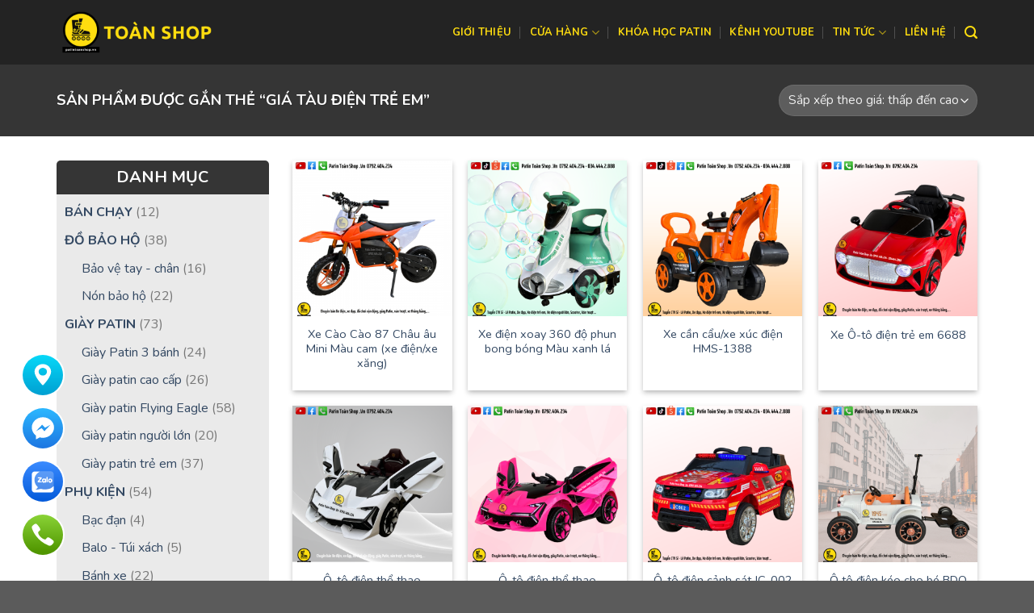

--- FILE ---
content_type: text/html; charset=UTF-8
request_url: http://patintoanshop.vn/tu-khoa-san-pham/gia-tau-dien-tre-em/
body_size: 29144
content:



<!DOCTYPE html>
<!--[if IE 9 ]> <html lang="vi" class="ie9 loading-site no-js"> <![endif]-->
<!--[if IE 8 ]> <html lang="vi" class="ie8 loading-site no-js"> <![endif]-->
<!--[if (gte IE 9)|!(IE)]><!--><html lang="vi" class="loading-site no-js"> <!--<![endif]-->
<head>
	<meta charset="UTF-8" />
	<link rel="profile" href="http://gmpg.org/xfn/11" />
	<link rel="pingback" href="http://patintoanshop.vn/xmlrpc.php" />

	<script>(function(html){html.className = html.className.replace(/\bno-js\b/,'js')})(document.documentElement);</script>
<meta name='robots' content='index, follow, max-image-preview:large, max-snippet:-1, max-video-preview:-1' />
<meta name="viewport" content="width=device-width, initial-scale=1, maximum-scale=1" />
	<!-- This site is optimized with the Yoast SEO plugin v25.9 - https://yoast.com/wordpress/plugins/seo/ -->
	<title>giá tàu điện trẻ em - PATIN TOÀN SHOP</title>
	<link rel="canonical" href="http://patintoanshop.vn/tu-khoa-san-pham/gia-tau-dien-tre-em/" />
	<meta property="og:locale" content="vi_VN" />
	<meta property="og:type" content="article" />
	<meta property="og:title" content="giá tàu điện trẻ em - PATIN TOÀN SHOP" />
	<meta property="og:url" content="http://patintoanshop.vn/tu-khoa-san-pham/gia-tau-dien-tre-em/" />
	<meta property="og:site_name" content="PATIN TOÀN SHOP" />
	<meta property="og:image" content="http://patintoanshop.vn/wp-content/uploads/2022/01/main_logo.png" />
	<meta property="og:image:width" content="1200" />
	<meta property="og:image:height" content="1200" />
	<meta property="og:image:type" content="image/png" />
	<script type="application/ld+json" class="yoast-schema-graph">{"@context":"https://schema.org","@graph":[{"@type":"CollectionPage","@id":"http://patintoanshop.vn/tu-khoa-san-pham/gia-tau-dien-tre-em/","url":"http://patintoanshop.vn/tu-khoa-san-pham/gia-tau-dien-tre-em/","name":"giá tàu điện trẻ em - PATIN TOÀN SHOP","isPartOf":{"@id":"http://patintoanshop.vn/#website"},"primaryImageOfPage":{"@id":"http://patintoanshop.vn/tu-khoa-san-pham/gia-tau-dien-tre-em/#primaryimage"},"image":{"@id":"http://patintoanshop.vn/tu-khoa-san-pham/gia-tau-dien-tre-em/#primaryimage"},"thumbnailUrl":"http://patintoanshop.vn/wp-content/uploads/2022/09/1.png","breadcrumb":{"@id":"http://patintoanshop.vn/tu-khoa-san-pham/gia-tau-dien-tre-em/#breadcrumb"},"inLanguage":"vi"},{"@type":"ImageObject","inLanguage":"vi","@id":"http://patintoanshop.vn/tu-khoa-san-pham/gia-tau-dien-tre-em/#primaryimage","url":"http://patintoanshop.vn/wp-content/uploads/2022/09/1.png","contentUrl":"http://patintoanshop.vn/wp-content/uploads/2022/09/1.png","width":1080,"height":1080},{"@type":"BreadcrumbList","@id":"http://patintoanshop.vn/tu-khoa-san-pham/gia-tau-dien-tre-em/#breadcrumb","itemListElement":[{"@type":"ListItem","position":1,"name":"Trang chủ","item":"http://patintoanshop.vn/"},{"@type":"ListItem","position":2,"name":"giá tàu điện trẻ em"}]},{"@type":"WebSite","@id":"http://patintoanshop.vn/#website","url":"http://patintoanshop.vn/","name":"PATIN TOÀN SHOP","description":"","publisher":{"@id":"http://patintoanshop.vn/#organization"},"potentialAction":[{"@type":"SearchAction","target":{"@type":"EntryPoint","urlTemplate":"http://patintoanshop.vn/?s={search_term_string}"},"query-input":{"@type":"PropertyValueSpecification","valueRequired":true,"valueName":"search_term_string"}}],"inLanguage":"vi"},{"@type":"Organization","@id":"http://patintoanshop.vn/#organization","name":"PATIN TOÀN SHOP","url":"http://patintoanshop.vn/","logo":{"@type":"ImageObject","inLanguage":"vi","@id":"http://patintoanshop.vn/#/schema/logo/image/","url":"https://patintoanshop.vn/wp-content/uploads/2022/01/main_logo.png","contentUrl":"https://patintoanshop.vn/wp-content/uploads/2022/01/main_logo.png","width":1200,"height":1200,"caption":"PATIN TOÀN SHOP"},"image":{"@id":"http://patintoanshop.vn/#/schema/logo/image/"},"sameAs":["https://www.facebook.com/patintoanshop","https://www.youtube.com/c/PatinTonShop/videos"]}]}</script>
	<!-- / Yoast SEO plugin. -->


<link rel='dns-prefetch' href='//fonts.googleapis.com' />
<link rel="alternate" type="application/rss+xml" title="Dòng thông tin PATIN TOÀN SHOP &raquo;" href="http://patintoanshop.vn/feed/" />
<link rel="alternate" type="application/rss+xml" title="PATIN TOÀN SHOP &raquo; Dòng bình luận" href="http://patintoanshop.vn/comments/feed/" />
<link rel="alternate" type="application/rss+xml" title="Nguồn cấp PATIN TOÀN SHOP &raquo; giá tàu điện trẻ em Thẻ" href="http://patintoanshop.vn/tu-khoa-san-pham/gia-tau-dien-tre-em/feed/" />
<style id='wp-img-auto-sizes-contain-inline-css' type='text/css'>
img:is([sizes=auto i],[sizes^="auto," i]){contain-intrinsic-size:3000px 1500px}
/*# sourceURL=wp-img-auto-sizes-contain-inline-css */
</style>
<style id='wp-emoji-styles-inline-css' type='text/css'>

	img.wp-smiley, img.emoji {
		display: inline !important;
		border: none !important;
		box-shadow: none !important;
		height: 1em !important;
		width: 1em !important;
		margin: 0 0.07em !important;
		vertical-align: -0.1em !important;
		background: none !important;
		padding: 0 !important;
	}
/*# sourceURL=wp-emoji-styles-inline-css */
</style>
<style id='wp-block-library-inline-css' type='text/css'>
:root{--wp-block-synced-color:#7a00df;--wp-block-synced-color--rgb:122,0,223;--wp-bound-block-color:var(--wp-block-synced-color);--wp-editor-canvas-background:#ddd;--wp-admin-theme-color:#007cba;--wp-admin-theme-color--rgb:0,124,186;--wp-admin-theme-color-darker-10:#006ba1;--wp-admin-theme-color-darker-10--rgb:0,107,160.5;--wp-admin-theme-color-darker-20:#005a87;--wp-admin-theme-color-darker-20--rgb:0,90,135;--wp-admin-border-width-focus:2px}@media (min-resolution:192dpi){:root{--wp-admin-border-width-focus:1.5px}}.wp-element-button{cursor:pointer}:root .has-very-light-gray-background-color{background-color:#eee}:root .has-very-dark-gray-background-color{background-color:#313131}:root .has-very-light-gray-color{color:#eee}:root .has-very-dark-gray-color{color:#313131}:root .has-vivid-green-cyan-to-vivid-cyan-blue-gradient-background{background:linear-gradient(135deg,#00d084,#0693e3)}:root .has-purple-crush-gradient-background{background:linear-gradient(135deg,#34e2e4,#4721fb 50%,#ab1dfe)}:root .has-hazy-dawn-gradient-background{background:linear-gradient(135deg,#faaca8,#dad0ec)}:root .has-subdued-olive-gradient-background{background:linear-gradient(135deg,#fafae1,#67a671)}:root .has-atomic-cream-gradient-background{background:linear-gradient(135deg,#fdd79a,#004a59)}:root .has-nightshade-gradient-background{background:linear-gradient(135deg,#330968,#31cdcf)}:root .has-midnight-gradient-background{background:linear-gradient(135deg,#020381,#2874fc)}:root{--wp--preset--font-size--normal:16px;--wp--preset--font-size--huge:42px}.has-regular-font-size{font-size:1em}.has-larger-font-size{font-size:2.625em}.has-normal-font-size{font-size:var(--wp--preset--font-size--normal)}.has-huge-font-size{font-size:var(--wp--preset--font-size--huge)}.has-text-align-center{text-align:center}.has-text-align-left{text-align:left}.has-text-align-right{text-align:right}.has-fit-text{white-space:nowrap!important}#end-resizable-editor-section{display:none}.aligncenter{clear:both}.items-justified-left{justify-content:flex-start}.items-justified-center{justify-content:center}.items-justified-right{justify-content:flex-end}.items-justified-space-between{justify-content:space-between}.screen-reader-text{border:0;clip-path:inset(50%);height:1px;margin:-1px;overflow:hidden;padding:0;position:absolute;width:1px;word-wrap:normal!important}.screen-reader-text:focus{background-color:#ddd;clip-path:none;color:#444;display:block;font-size:1em;height:auto;left:5px;line-height:normal;padding:15px 23px 14px;text-decoration:none;top:5px;width:auto;z-index:100000}html :where(.has-border-color){border-style:solid}html :where([style*=border-top-color]){border-top-style:solid}html :where([style*=border-right-color]){border-right-style:solid}html :where([style*=border-bottom-color]){border-bottom-style:solid}html :where([style*=border-left-color]){border-left-style:solid}html :where([style*=border-width]){border-style:solid}html :where([style*=border-top-width]){border-top-style:solid}html :where([style*=border-right-width]){border-right-style:solid}html :where([style*=border-bottom-width]){border-bottom-style:solid}html :where([style*=border-left-width]){border-left-style:solid}html :where(img[class*=wp-image-]){height:auto;max-width:100%}:where(figure){margin:0 0 1em}html :where(.is-position-sticky){--wp-admin--admin-bar--position-offset:var(--wp-admin--admin-bar--height,0px)}@media screen and (max-width:600px){html :where(.is-position-sticky){--wp-admin--admin-bar--position-offset:0px}}

/*# sourceURL=wp-block-library-inline-css */
</style><style id='wp-block-heading-inline-css' type='text/css'>
h1:where(.wp-block-heading).has-background,h2:where(.wp-block-heading).has-background,h3:where(.wp-block-heading).has-background,h4:where(.wp-block-heading).has-background,h5:where(.wp-block-heading).has-background,h6:where(.wp-block-heading).has-background{padding:1.25em 2.375em}h1.has-text-align-left[style*=writing-mode]:where([style*=vertical-lr]),h1.has-text-align-right[style*=writing-mode]:where([style*=vertical-rl]),h2.has-text-align-left[style*=writing-mode]:where([style*=vertical-lr]),h2.has-text-align-right[style*=writing-mode]:where([style*=vertical-rl]),h3.has-text-align-left[style*=writing-mode]:where([style*=vertical-lr]),h3.has-text-align-right[style*=writing-mode]:where([style*=vertical-rl]),h4.has-text-align-left[style*=writing-mode]:where([style*=vertical-lr]),h4.has-text-align-right[style*=writing-mode]:where([style*=vertical-rl]),h5.has-text-align-left[style*=writing-mode]:where([style*=vertical-lr]),h5.has-text-align-right[style*=writing-mode]:where([style*=vertical-rl]),h6.has-text-align-left[style*=writing-mode]:where([style*=vertical-lr]),h6.has-text-align-right[style*=writing-mode]:where([style*=vertical-rl]){rotate:180deg}
/*# sourceURL=http://patintoanshop.vn/wp-includes/blocks/heading/style.min.css */
</style>
<style id='wp-block-group-inline-css' type='text/css'>
.wp-block-group{box-sizing:border-box}:where(.wp-block-group.wp-block-group-is-layout-constrained){position:relative}
/*# sourceURL=http://patintoanshop.vn/wp-includes/blocks/group/style.min.css */
</style>
<link rel='stylesheet' id='wc-blocks-style-css' href='http://patintoanshop.vn/wp-content/plugins/woocommerce/assets/client/blocks/wc-blocks.css?ver=wc-10.1.3' type='text/css' media='all' />
<link rel='stylesheet' id='wc-blocks-style-product-categories-css' href='http://patintoanshop.vn/wp-content/plugins/woocommerce/assets/client/blocks/product-categories.css?ver=wc-10.1.3' type='text/css' media='all' />
<style id='global-styles-inline-css' type='text/css'>
:root{--wp--preset--aspect-ratio--square: 1;--wp--preset--aspect-ratio--4-3: 4/3;--wp--preset--aspect-ratio--3-4: 3/4;--wp--preset--aspect-ratio--3-2: 3/2;--wp--preset--aspect-ratio--2-3: 2/3;--wp--preset--aspect-ratio--16-9: 16/9;--wp--preset--aspect-ratio--9-16: 9/16;--wp--preset--color--black: #000000;--wp--preset--color--cyan-bluish-gray: #abb8c3;--wp--preset--color--white: #ffffff;--wp--preset--color--pale-pink: #f78da7;--wp--preset--color--vivid-red: #cf2e2e;--wp--preset--color--luminous-vivid-orange: #ff6900;--wp--preset--color--luminous-vivid-amber: #fcb900;--wp--preset--color--light-green-cyan: #7bdcb5;--wp--preset--color--vivid-green-cyan: #00d084;--wp--preset--color--pale-cyan-blue: #8ed1fc;--wp--preset--color--vivid-cyan-blue: #0693e3;--wp--preset--color--vivid-purple: #9b51e0;--wp--preset--gradient--vivid-cyan-blue-to-vivid-purple: linear-gradient(135deg,rgb(6,147,227) 0%,rgb(155,81,224) 100%);--wp--preset--gradient--light-green-cyan-to-vivid-green-cyan: linear-gradient(135deg,rgb(122,220,180) 0%,rgb(0,208,130) 100%);--wp--preset--gradient--luminous-vivid-amber-to-luminous-vivid-orange: linear-gradient(135deg,rgb(252,185,0) 0%,rgb(255,105,0) 100%);--wp--preset--gradient--luminous-vivid-orange-to-vivid-red: linear-gradient(135deg,rgb(255,105,0) 0%,rgb(207,46,46) 100%);--wp--preset--gradient--very-light-gray-to-cyan-bluish-gray: linear-gradient(135deg,rgb(238,238,238) 0%,rgb(169,184,195) 100%);--wp--preset--gradient--cool-to-warm-spectrum: linear-gradient(135deg,rgb(74,234,220) 0%,rgb(151,120,209) 20%,rgb(207,42,186) 40%,rgb(238,44,130) 60%,rgb(251,105,98) 80%,rgb(254,248,76) 100%);--wp--preset--gradient--blush-light-purple: linear-gradient(135deg,rgb(255,206,236) 0%,rgb(152,150,240) 100%);--wp--preset--gradient--blush-bordeaux: linear-gradient(135deg,rgb(254,205,165) 0%,rgb(254,45,45) 50%,rgb(107,0,62) 100%);--wp--preset--gradient--luminous-dusk: linear-gradient(135deg,rgb(255,203,112) 0%,rgb(199,81,192) 50%,rgb(65,88,208) 100%);--wp--preset--gradient--pale-ocean: linear-gradient(135deg,rgb(255,245,203) 0%,rgb(182,227,212) 50%,rgb(51,167,181) 100%);--wp--preset--gradient--electric-grass: linear-gradient(135deg,rgb(202,248,128) 0%,rgb(113,206,126) 100%);--wp--preset--gradient--midnight: linear-gradient(135deg,rgb(2,3,129) 0%,rgb(40,116,252) 100%);--wp--preset--font-size--small: 13px;--wp--preset--font-size--medium: 20px;--wp--preset--font-size--large: 36px;--wp--preset--font-size--x-large: 42px;--wp--preset--spacing--20: 0.44rem;--wp--preset--spacing--30: 0.67rem;--wp--preset--spacing--40: 1rem;--wp--preset--spacing--50: 1.5rem;--wp--preset--spacing--60: 2.25rem;--wp--preset--spacing--70: 3.38rem;--wp--preset--spacing--80: 5.06rem;--wp--preset--shadow--natural: 6px 6px 9px rgba(0, 0, 0, 0.2);--wp--preset--shadow--deep: 12px 12px 50px rgba(0, 0, 0, 0.4);--wp--preset--shadow--sharp: 6px 6px 0px rgba(0, 0, 0, 0.2);--wp--preset--shadow--outlined: 6px 6px 0px -3px rgb(255, 255, 255), 6px 6px rgb(0, 0, 0);--wp--preset--shadow--crisp: 6px 6px 0px rgb(0, 0, 0);}:where(.is-layout-flex){gap: 0.5em;}:where(.is-layout-grid){gap: 0.5em;}body .is-layout-flex{display: flex;}.is-layout-flex{flex-wrap: wrap;align-items: center;}.is-layout-flex > :is(*, div){margin: 0;}body .is-layout-grid{display: grid;}.is-layout-grid > :is(*, div){margin: 0;}:where(.wp-block-columns.is-layout-flex){gap: 2em;}:where(.wp-block-columns.is-layout-grid){gap: 2em;}:where(.wp-block-post-template.is-layout-flex){gap: 1.25em;}:where(.wp-block-post-template.is-layout-grid){gap: 1.25em;}.has-black-color{color: var(--wp--preset--color--black) !important;}.has-cyan-bluish-gray-color{color: var(--wp--preset--color--cyan-bluish-gray) !important;}.has-white-color{color: var(--wp--preset--color--white) !important;}.has-pale-pink-color{color: var(--wp--preset--color--pale-pink) !important;}.has-vivid-red-color{color: var(--wp--preset--color--vivid-red) !important;}.has-luminous-vivid-orange-color{color: var(--wp--preset--color--luminous-vivid-orange) !important;}.has-luminous-vivid-amber-color{color: var(--wp--preset--color--luminous-vivid-amber) !important;}.has-light-green-cyan-color{color: var(--wp--preset--color--light-green-cyan) !important;}.has-vivid-green-cyan-color{color: var(--wp--preset--color--vivid-green-cyan) !important;}.has-pale-cyan-blue-color{color: var(--wp--preset--color--pale-cyan-blue) !important;}.has-vivid-cyan-blue-color{color: var(--wp--preset--color--vivid-cyan-blue) !important;}.has-vivid-purple-color{color: var(--wp--preset--color--vivid-purple) !important;}.has-black-background-color{background-color: var(--wp--preset--color--black) !important;}.has-cyan-bluish-gray-background-color{background-color: var(--wp--preset--color--cyan-bluish-gray) !important;}.has-white-background-color{background-color: var(--wp--preset--color--white) !important;}.has-pale-pink-background-color{background-color: var(--wp--preset--color--pale-pink) !important;}.has-vivid-red-background-color{background-color: var(--wp--preset--color--vivid-red) !important;}.has-luminous-vivid-orange-background-color{background-color: var(--wp--preset--color--luminous-vivid-orange) !important;}.has-luminous-vivid-amber-background-color{background-color: var(--wp--preset--color--luminous-vivid-amber) !important;}.has-light-green-cyan-background-color{background-color: var(--wp--preset--color--light-green-cyan) !important;}.has-vivid-green-cyan-background-color{background-color: var(--wp--preset--color--vivid-green-cyan) !important;}.has-pale-cyan-blue-background-color{background-color: var(--wp--preset--color--pale-cyan-blue) !important;}.has-vivid-cyan-blue-background-color{background-color: var(--wp--preset--color--vivid-cyan-blue) !important;}.has-vivid-purple-background-color{background-color: var(--wp--preset--color--vivid-purple) !important;}.has-black-border-color{border-color: var(--wp--preset--color--black) !important;}.has-cyan-bluish-gray-border-color{border-color: var(--wp--preset--color--cyan-bluish-gray) !important;}.has-white-border-color{border-color: var(--wp--preset--color--white) !important;}.has-pale-pink-border-color{border-color: var(--wp--preset--color--pale-pink) !important;}.has-vivid-red-border-color{border-color: var(--wp--preset--color--vivid-red) !important;}.has-luminous-vivid-orange-border-color{border-color: var(--wp--preset--color--luminous-vivid-orange) !important;}.has-luminous-vivid-amber-border-color{border-color: var(--wp--preset--color--luminous-vivid-amber) !important;}.has-light-green-cyan-border-color{border-color: var(--wp--preset--color--light-green-cyan) !important;}.has-vivid-green-cyan-border-color{border-color: var(--wp--preset--color--vivid-green-cyan) !important;}.has-pale-cyan-blue-border-color{border-color: var(--wp--preset--color--pale-cyan-blue) !important;}.has-vivid-cyan-blue-border-color{border-color: var(--wp--preset--color--vivid-cyan-blue) !important;}.has-vivid-purple-border-color{border-color: var(--wp--preset--color--vivid-purple) !important;}.has-vivid-cyan-blue-to-vivid-purple-gradient-background{background: var(--wp--preset--gradient--vivid-cyan-blue-to-vivid-purple) !important;}.has-light-green-cyan-to-vivid-green-cyan-gradient-background{background: var(--wp--preset--gradient--light-green-cyan-to-vivid-green-cyan) !important;}.has-luminous-vivid-amber-to-luminous-vivid-orange-gradient-background{background: var(--wp--preset--gradient--luminous-vivid-amber-to-luminous-vivid-orange) !important;}.has-luminous-vivid-orange-to-vivid-red-gradient-background{background: var(--wp--preset--gradient--luminous-vivid-orange-to-vivid-red) !important;}.has-very-light-gray-to-cyan-bluish-gray-gradient-background{background: var(--wp--preset--gradient--very-light-gray-to-cyan-bluish-gray) !important;}.has-cool-to-warm-spectrum-gradient-background{background: var(--wp--preset--gradient--cool-to-warm-spectrum) !important;}.has-blush-light-purple-gradient-background{background: var(--wp--preset--gradient--blush-light-purple) !important;}.has-blush-bordeaux-gradient-background{background: var(--wp--preset--gradient--blush-bordeaux) !important;}.has-luminous-dusk-gradient-background{background: var(--wp--preset--gradient--luminous-dusk) !important;}.has-pale-ocean-gradient-background{background: var(--wp--preset--gradient--pale-ocean) !important;}.has-electric-grass-gradient-background{background: var(--wp--preset--gradient--electric-grass) !important;}.has-midnight-gradient-background{background: var(--wp--preset--gradient--midnight) !important;}.has-small-font-size{font-size: var(--wp--preset--font-size--small) !important;}.has-medium-font-size{font-size: var(--wp--preset--font-size--medium) !important;}.has-large-font-size{font-size: var(--wp--preset--font-size--large) !important;}.has-x-large-font-size{font-size: var(--wp--preset--font-size--x-large) !important;}
/*# sourceURL=global-styles-inline-css */
</style>

<style id='classic-theme-styles-inline-css' type='text/css'>
/*! This file is auto-generated */
.wp-block-button__link{color:#fff;background-color:#32373c;border-radius:9999px;box-shadow:none;text-decoration:none;padding:calc(.667em + 2px) calc(1.333em + 2px);font-size:1.125em}.wp-block-file__button{background:#32373c;color:#fff;text-decoration:none}
/*# sourceURL=/wp-includes/css/classic-themes.min.css */
</style>
<link rel='stylesheet' id='ht-social-css' href='http://patintoanshop.vn/wp-content/plugins/Button-Contact//assets/css/style.css?ver=6.9' type='text/css' media='all' />
<style id='woocommerce-inline-inline-css' type='text/css'>
.woocommerce form .form-row .required { visibility: visible; }
/*# sourceURL=woocommerce-inline-inline-css */
</style>
<link rel='stylesheet' id='brands-styles-css' href='http://patintoanshop.vn/wp-content/plugins/woocommerce/assets/css/brands.css?ver=10.1.3' type='text/css' media='all' />
<link rel='stylesheet' id='flatsome-icons-css' href='http://patintoanshop.vn/wp-content/themes/flatsome/assets/css/fl-icons.css?ver=3.12' type='text/css' media='all' />
<link rel='stylesheet' id='flatsome-main-css' href='http://patintoanshop.vn/wp-content/themes/flatsome/assets/css/flatsome.css?ver=3.13.1' type='text/css' media='all' />
<link rel='stylesheet' id='flatsome-shop-css' href='http://patintoanshop.vn/wp-content/themes/flatsome/assets/css/flatsome-shop.css?ver=3.13.1' type='text/css' media='all' />
<link rel='stylesheet' id='flatsome-style-css' href='http://patintoanshop.vn/wp-content/themes/flatsome/style.css?ver=3.13.1' type='text/css' media='all' />
<link rel='stylesheet' id='flatsome-googlefonts-css' href='//fonts.googleapis.com/css?family=Nunito%3Aregular%2C700%2Cregular%2C700%2Cregular&#038;display=swap&#038;ver=3.9' type='text/css' media='all' />
<script type="text/javascript" src="http://patintoanshop.vn/wp-includes/js/jquery/jquery.min.js?ver=3.7.1" id="jquery-core-js"></script>
<script type="text/javascript" src="http://patintoanshop.vn/wp-includes/js/jquery/jquery-migrate.min.js?ver=3.4.1" id="jquery-migrate-js"></script>
<script type="text/javascript" src="http://patintoanshop.vn/wp-content/plugins/woocommerce/assets/js/jquery-blockui/jquery.blockUI.min.js?ver=2.7.0-wc.10.1.3" id="jquery-blockui-js" defer="defer" data-wp-strategy="defer"></script>
<script type="text/javascript" id="wc-add-to-cart-js-extra">
/* <![CDATA[ */
var wc_add_to_cart_params = {"ajax_url":"/wp-admin/admin-ajax.php","wc_ajax_url":"/?wc-ajax=%%endpoint%%","i18n_view_cart":"Xem gi\u1ecf h\u00e0ng","cart_url":"http://patintoanshop.vn/gio-hang/","is_cart":"","cart_redirect_after_add":"no"};
//# sourceURL=wc-add-to-cart-js-extra
/* ]]> */
</script>
<script type="text/javascript" src="http://patintoanshop.vn/wp-content/plugins/woocommerce/assets/js/frontend/add-to-cart.min.js?ver=10.1.3" id="wc-add-to-cart-js" defer="defer" data-wp-strategy="defer"></script>
<script type="text/javascript" src="http://patintoanshop.vn/wp-content/plugins/woocommerce/assets/js/js-cookie/js.cookie.min.js?ver=2.1.4-wc.10.1.3" id="js-cookie-js" defer="defer" data-wp-strategy="defer"></script>
<script type="text/javascript" id="woocommerce-js-extra">
/* <![CDATA[ */
var woocommerce_params = {"ajax_url":"/wp-admin/admin-ajax.php","wc_ajax_url":"/?wc-ajax=%%endpoint%%","i18n_password_show":"Hi\u1ec3n th\u1ecb m\u1eadt kh\u1ea9u","i18n_password_hide":"\u1ea8n m\u1eadt kh\u1ea9u"};
//# sourceURL=woocommerce-js-extra
/* ]]> */
</script>
<script type="text/javascript" src="http://patintoanshop.vn/wp-content/plugins/woocommerce/assets/js/frontend/woocommerce.min.js?ver=10.1.3" id="woocommerce-js" defer="defer" data-wp-strategy="defer"></script>
<link rel="https://api.w.org/" href="http://patintoanshop.vn/wp-json/" /><link rel="alternate" title="JSON" type="application/json" href="http://patintoanshop.vn/wp-json/wp/v2/product_tag/1436" /><link rel="EditURI" type="application/rsd+xml" title="RSD" href="http://patintoanshop.vn/xmlrpc.php?rsd" />
<meta name="generator" content="WordPress 6.9" />
<meta name="generator" content="WooCommerce 10.1.3" />
<style>.bg{opacity: 0; transition: opacity 1s; -webkit-transition: opacity 1s;} .bg-loaded{opacity: 1;}</style><!--[if IE]><link rel="stylesheet" type="text/css" href="http://patintoanshop.vn/wp-content/themes/flatsome/assets/css/ie-fallback.css"><script src="//cdnjs.cloudflare.com/ajax/libs/html5shiv/3.6.1/html5shiv.js"></script><script>var head = document.getElementsByTagName('head')[0],style = document.createElement('style');style.type = 'text/css';style.styleSheet.cssText = ':before,:after{content:none !important';head.appendChild(style);setTimeout(function(){head.removeChild(style);}, 0);</script><script src="http://patintoanshop.vn/wp-content/themes/flatsome/assets/libs/ie-flexibility.js"></script><![endif]-->	<noscript><style>.woocommerce-product-gallery{ opacity: 1 !important; }</style></noscript>
	<link rel="icon" href="http://patintoanshop.vn/wp-content/uploads/2022/01/cropped-main_logo-32x32.png" sizes="32x32" />
<link rel="icon" href="http://patintoanshop.vn/wp-content/uploads/2022/01/cropped-main_logo-192x192.png" sizes="192x192" />
<link rel="apple-touch-icon" href="http://patintoanshop.vn/wp-content/uploads/2022/01/cropped-main_logo-180x180.png" />
<meta name="msapplication-TileImage" content="http://patintoanshop.vn/wp-content/uploads/2022/01/cropped-main_logo-270x270.png" />
<style id="custom-css" type="text/css">:root {--primary-color: #ffdd30;}.full-width .ubermenu-nav, .container, .row{max-width: 1170px}.row.row-collapse{max-width: 1140px}.row.row-small{max-width: 1162.5px}.row.row-large{max-width: 1200px}.header-main{height: 80px}#logo img{max-height: 80px}#logo{width:200px;}#logo img{padding:8px 0;}.stuck #logo img{padding:8px 0;}.header-top{min-height: 30px}.transparent .header-main{height: 90px}.transparent #logo img{max-height: 90px}.has-transparent + .page-title:first-of-type,.has-transparent + #main > .page-title,.has-transparent + #main > div > .page-title,.has-transparent + #main .page-header-wrapper:first-of-type .page-title{padding-top: 90px;}.header.show-on-scroll,.stuck .header-main{height:60px!important}.stuck #logo img{max-height: 60px!important}.header-bg-color, .header-wrapper {background-color: #232323}.header-bottom {background-color: #f1f1f1}.top-bar-nav > li > a{line-height: 29px }.header-main .nav > li > a{line-height: 16px }.stuck .header-main .nav > li > a{line-height: 16px }@media (max-width: 549px) {.header-main{height: 70px}#logo img{max-height: 70px}}.nav-dropdown-has-arrow.nav-dropdown-has-border li.has-dropdown:before{border-bottom-color: #ffdd0f;}.nav .nav-dropdown{border-color: #ffdd0f }.nav-dropdown{border-radius:3px}.nav-dropdown{font-size:100%}.nav-dropdown-has-arrow li.has-dropdown:after{border-bottom-color: #232323;}.nav .nav-dropdown{background-color: #232323}.header-top{background-color:#232323!important;}.blog-wrapper{background-color: #ececec;}/* Color */.accordion-title.active, .has-icon-bg .icon .icon-inner,.logo a, .primary.is-underline, .primary.is-link, .badge-outline .badge-inner, .nav-outline > li.active> a,.nav-outline >li.active > a, .cart-icon strong,[data-color='primary'], .is-outline.primary{color: #ffdd30;}/* Color !important */[data-text-color="primary"]{color: #ffdd30!important;}/* Background Color */[data-text-bg="primary"]{background-color: #ffdd30;}/* Background */.scroll-to-bullets a,.featured-title, .label-new.menu-item > a:after, .nav-pagination > li > .current,.nav-pagination > li > span:hover,.nav-pagination > li > a:hover,.has-hover:hover .badge-outline .badge-inner,button[type="submit"], .button.wc-forward:not(.checkout):not(.checkout-button), .button.submit-button, .button.primary:not(.is-outline),.featured-table .title,.is-outline:hover, .has-icon:hover .icon-label,.nav-dropdown-bold .nav-column li > a:hover, .nav-dropdown.nav-dropdown-bold > li > a:hover, .nav-dropdown-bold.dark .nav-column li > a:hover, .nav-dropdown.nav-dropdown-bold.dark > li > a:hover, .is-outline:hover, .tagcloud a:hover,.grid-tools a, input[type='submit']:not(.is-form), .box-badge:hover .box-text, input.button.alt,.nav-box > li > a:hover,.nav-box > li.active > a,.nav-pills > li.active > a ,.current-dropdown .cart-icon strong, .cart-icon:hover strong, .nav-line-bottom > li > a:before, .nav-line-grow > li > a:before, .nav-line > li > a:before,.banner, .header-top, .slider-nav-circle .flickity-prev-next-button:hover svg, .slider-nav-circle .flickity-prev-next-button:hover .arrow, .primary.is-outline:hover, .button.primary:not(.is-outline), input[type='submit'].primary, input[type='submit'].primary, input[type='reset'].button, input[type='button'].primary, .badge-inner{background-color: #ffdd30;}/* Border */.nav-vertical.nav-tabs > li.active > a,.scroll-to-bullets a.active,.nav-pagination > li > .current,.nav-pagination > li > span:hover,.nav-pagination > li > a:hover,.has-hover:hover .badge-outline .badge-inner,.accordion-title.active,.featured-table,.is-outline:hover, .tagcloud a:hover,blockquote, .has-border, .cart-icon strong:after,.cart-icon strong,.blockUI:before, .processing:before,.loading-spin, .slider-nav-circle .flickity-prev-next-button:hover svg, .slider-nav-circle .flickity-prev-next-button:hover .arrow, .primary.is-outline:hover{border-color: #ffdd30}.nav-tabs > li.active > a{border-top-color: #ffdd30}.widget_shopping_cart_content .blockUI.blockOverlay:before { border-left-color: #ffdd30 }.woocommerce-checkout-review-order .blockUI.blockOverlay:before { border-left-color: #ffdd30 }/* Fill */.slider .flickity-prev-next-button:hover svg,.slider .flickity-prev-next-button:hover .arrow{fill: #ffdd30;}/* Background Color */[data-icon-label]:after, .secondary.is-underline:hover,.secondary.is-outline:hover,.icon-label,.button.secondary:not(.is-outline),.button.alt:not(.is-outline), .badge-inner.on-sale, .button.checkout, .single_add_to_cart_button, .current .breadcrumb-step{ background-color:#e6c109; }[data-text-bg="secondary"]{background-color: #e6c109;}/* Color */.secondary.is-underline,.secondary.is-link, .secondary.is-outline,.stars a.active, .star-rating:before, .woocommerce-page .star-rating:before,.star-rating span:before, .color-secondary{color: #e6c109}/* Color !important */[data-text-color="secondary"]{color: #e6c109!important;}/* Border */.secondary.is-outline:hover{border-color:#e6c109}body{font-size: 100%;}@media screen and (max-width: 549px){body{font-size: 100%;}}body{font-family:"Nunito", sans-serif}body{font-weight: 0}.nav > li > a {font-family:"Nunito", sans-serif;}.mobile-sidebar-levels-2 .nav > li > ul > li > a {font-family:"Nunito", sans-serif;}.nav > li > a {font-weight: 700;}.mobile-sidebar-levels-2 .nav > li > ul > li > a {font-weight: 700;}h1,h2,h3,h4,h5,h6,.heading-font, .off-canvas-center .nav-sidebar.nav-vertical > li > a{font-family: "Nunito", sans-serif;}h1,h2,h3,h4,h5,h6,.heading-font,.banner h1,.banner h2{font-weight: 700;}.alt-font{font-family: "Nunito", sans-serif;}.alt-font{font-weight: 0!important;}.header:not(.transparent) .header-nav-main.nav > li > a {color: #ffdd0f;}.header:not(.transparent) .header-nav-main.nav > li > a:hover,.header:not(.transparent) .header-nav-main.nav > li.active > a,.header:not(.transparent) .header-nav-main.nav > li.current > a,.header:not(.transparent) .header-nav-main.nav > li > a.active,.header:not(.transparent) .header-nav-main.nav > li > a.current{color: #ffffff;}.header-nav-main.nav-line-bottom > li > a:before,.header-nav-main.nav-line-grow > li > a:before,.header-nav-main.nav-line > li > a:before,.header-nav-main.nav-box > li > a:hover,.header-nav-main.nav-box > li.active > a,.header-nav-main.nav-pills > li > a:hover,.header-nav-main.nav-pills > li.active > a{color:#FFF!important;background-color: #ffffff;}.shop-page-title.featured-title .title-overlay{background-color: #353535;}.products.has-equal-box-heights .box-image {padding-top: 98%;}@media screen and (min-width: 550px){.products .box-vertical .box-image{min-width: 300px!important;width: 300px!important;}}.header-main .social-icons,.header-main .cart-icon strong,.header-main .menu-title,.header-main .header-button > .button.is-outline,.header-main .nav > li > a > i:not(.icon-angle-down){color: #ffdd0f!important;}.header-main .header-button > .button.is-outline,.header-main .cart-icon strong:after,.header-main .cart-icon strong{border-color: #ffdd0f!important;}.header-main .header-button > .button:not(.is-outline){background-color: #ffdd0f!important;}.header-main .current-dropdown .cart-icon strong,.header-main .header-button > .button:hover,.header-main .header-button > .button:hover i,.header-main .header-button > .button:hover span{color:#FFF!important;}.header-main .menu-title:hover,.header-main .social-icons a:hover,.header-main .header-button > .button.is-outline:hover,.header-main .nav > li > a:hover > i:not(.icon-angle-down){color: #ffdd0f!important;}.header-main .current-dropdown .cart-icon strong,.header-main .header-button > .button:hover{background-color: #ffdd0f!important;}.header-main .current-dropdown .cart-icon strong:after,.header-main .current-dropdown .cart-icon strong,.header-main .header-button > .button:hover{border-color: #ffdd0f!important;}/* Custom CSS */.absolute-footer {display: none;}.wc-block-product-categories.is-list > ul {margin-top: 20px;}.wc-block-product-categories.is-list ul {margin-top: 10px;}ul.wc-block-product-categories-list.wc-block-product-categories-list--depth-0 > li {margin-left: 0;}ul.wc-block-product-categories-list.wc-block-product-categories-list--depth-0 > li > a {font-weight: bold;}.header-wrapper.stuck, .header-shadow .header-wrapper, .layout-shadow #wrapper {box-shadow: 0 0 10px #232323;}.wp-block-group {background-color: #eaeaea;border-radius: 5px;padding-bottom: 10px;}.sidebar-title {background-color: #353535;color: #fff;padding: 5px 8px;text-align: center;border-top-left-radius: 5px;border-top-right-radius: 5px;}.sidebar-category {padding: 0 10px;}.product-section {border-top: 0;}.product-footer .woocommerce-tabs {border-top: 0;}.product-main {padding-bottom: 0;}#post-list footer.entry-meta,#post-list .entry-category {display: none;}.blog-single .nav-previous,.blog-single .nav-next {padding: 0 10px;}.woo-variation-swatches .wvs-archive-variation-wrapper li {display: flex !important;justify-content: center !important;}.variations .woo_variation_swatches_archive_reset_variations {margin-left: 0;text-align: center;}.nav-dropdown>li.nav-dropdown-col:not(:last-child), .nav-dropdown>li.image-column:not(:last-child) {border-right: 0 !important;}ul:not(:first-child) li.menu-item-has-children > a {font-weight: bold !important;color: #ffdd0f !important;font-size: 1.1rem !important;}.label-new.menu-item > a:after{content:"New";}.label-hot.menu-item > a:after{content:"Hot";}.label-sale.menu-item > a:after{content:"Sale";}.label-popular.menu-item > a:after{content:"Popular";}</style></head>

<body class="archive tax-product_tag term-gia-tau-dien-tre-em term-1436 wp-theme-flatsome theme-flatsome woocommerce woocommerce-page woocommerce-no-js full-width lightbox nav-dropdown-has-shadow nav-dropdown-has-border catalog-mode no-prices">


<a class="skip-link screen-reader-text" href="#main">Skip to content</a>

<div id="wrapper">

	
	<header id="header" class="header has-sticky sticky-jump">
		<div class="header-wrapper">
			<div id="masthead" class="header-main nav-dark">
      <div class="header-inner flex-row container logo-left medium-logo-center" role="navigation">

          <!-- Logo -->
          <div id="logo" class="flex-col logo">
            <!-- Header logo -->
<a href="http://patintoanshop.vn/" title="PATIN TOÀN SHOP" rel="home">
    <img width="200" height="80" src="https://patintoanshop.vn/wp-content/uploads/2021/09/logo_patintoanshop.png" class="header_logo header-logo" alt="PATIN TOÀN SHOP"/><img  width="200" height="80" src="https://patintoanshop.vn/wp-content/uploads/2021/09/logo_patintoanshop.png" class="header-logo-dark" alt="PATIN TOÀN SHOP"/></a>
          </div>

          <!-- Mobile Left Elements -->
          <div class="flex-col show-for-medium flex-left">
            <ul class="mobile-nav nav nav-left ">
              <li class="nav-icon has-icon">
  		<a href="#" data-open="#main-menu" data-pos="left" data-bg="main-menu-overlay" data-color="dark" class="is-small" aria-label="Menu" aria-controls="main-menu" aria-expanded="false">
		
		  <i class="icon-menu" ></i>
		  		</a>
	</li>            </ul>
          </div>

          <!-- Left Elements -->
          <div class="flex-col hide-for-medium flex-left
            flex-grow">
            <ul class="header-nav header-nav-main nav nav-left  nav-divided nav-uppercase" >
                          </ul>
          </div>

          <!-- Right Elements -->
          <div class="flex-col hide-for-medium flex-right">
            <ul class="header-nav header-nav-main nav nav-right  nav-divided nav-uppercase">
              <li id="menu-item-2533" class="menu-item menu-item-type-post_type menu-item-object-page menu-item-2533 menu-item-design-default"><a href="http://patintoanshop.vn/gioi-thieu-ve-patintoanshop/" class="nav-top-link">Giới thiệu</a></li>
<li id="menu-item-2032" class="menu-item menu-item-type-custom menu-item-object-custom menu-item-has-children menu-item-2032 menu-item-design-container-width has-dropdown"><a href="/cua-hang/" class="nav-top-link">Cửa hàng<i class="icon-angle-down" ></i></a>
<ul class="sub-menu nav-dropdown nav-dropdown-simple dark">
	<li id="menu-item-2492" class="menu-item menu-item-type-custom menu-item-object-custom menu-item-has-children menu-item-2492 nav-dropdown-col"><a href="https://patintoanshop.vn/danh-muc/giay-patin/">Giày Patin</a>
	<ul class="sub-menu nav-column nav-dropdown-simple dark">
		<li id="menu-item-3061" class="menu-item menu-item-type-custom menu-item-object-custom menu-item-3061"><a href="https://patintoanshop.vn/danh-muc/giay-patin/giay-patin-3-banh/">Giày Patin 3 bánh</a></li>
		<li id="menu-item-2493" class="menu-item menu-item-type-custom menu-item-object-custom menu-item-2493"><a href="https://patintoanshop.vn/danh-muc/giay-patin/giay-patin-flying-eagle/">Giày patin cao cấp</a></li>
		<li id="menu-item-2496" class="menu-item menu-item-type-custom menu-item-object-custom menu-item-2496"><a href="https://patintoanshop.vn/danh-muc/giay-patin/giay-patin-flying-eagle/">Giày patin Flying Eagle</a></li>
		<li id="menu-item-2494" class="menu-item menu-item-type-custom menu-item-object-custom menu-item-2494"><a href="https://patintoanshop.vn/danh-muc/giay-patin/giay-patin-nguoi-lon/">Giày patin người lớn</a></li>
		<li id="menu-item-2495" class="menu-item menu-item-type-custom menu-item-object-custom menu-item-2495"><a href="https://patintoanshop.vn/danh-muc/giay-patin/giay-patin-tre-em/">Giày patin trẻ em</a></li>
	</ul>
</li>
	<li id="menu-item-2497" class="menu-item menu-item-type-custom menu-item-object-custom menu-item-has-children menu-item-2497 nav-dropdown-col"><a href="https://patintoanshop.vn/danh-muc/xe-dap-van-truot-scooter/">Xe đạp &#8211; Ván trượt &#8211; Scooter</a>
	<ul class="sub-menu nav-column nav-dropdown-simple dark">
		<li id="menu-item-2498" class="menu-item menu-item-type-custom menu-item-object-custom menu-item-2498"><a href="https://patintoanshop.vn/danh-muc/xe-dap-van-truot-scooter/xe-dap-tre-em/">Xe đạp trẻ em</a></li>
		<li id="menu-item-2499" class="menu-item menu-item-type-custom menu-item-object-custom menu-item-2499"><a href="https://patintoanshop.vn/danh-muc/xe-dap-van-truot-scooter/xe-dap-nguoi-lon">Xe đạp người lớn</a></li>
		<li id="menu-item-3015" class="menu-item menu-item-type-custom menu-item-object-custom menu-item-3015"><a href="https://patintoanshop.vn/danh-muc/xe-dap-van-truot-scooter/van-truot/">Ván trượt</a></li>
		<li id="menu-item-2501" class="menu-item menu-item-type-custom menu-item-object-custom menu-item-2501"><a href="https://patintoanshop.vn/danh-muc/xe-dap-van-truot-scooter/scooter-tre-em/">Scooter trẻ em</a></li>
		<li id="menu-item-2502" class="menu-item menu-item-type-custom menu-item-object-custom menu-item-2502"><a href="https://patintoanshop.vn/danh-muc/xe-dap-van-truot-scooter/scooter-nguoi-lon/">Scooter người lớn</a></li>
	</ul>
</li>
	<li id="menu-item-3390" class="menu-item menu-item-type-custom menu-item-object-custom menu-item-has-children menu-item-3390 nav-dropdown-col"><a href="https://patintoanshop.vn/danh-muc/xe-thang-bang-choi-chan/">Xe Thăng bằng &#8211; chòi chân</a>
	<ul class="sub-menu nav-column nav-dropdown-simple dark">
		<li id="menu-item-3392" class="menu-item menu-item-type-custom menu-item-object-custom menu-item-3392"><a href="https://patintoanshop.vn/danh-muc/xe-thang-bang-choi-chan/xe-3-banh/">Xe 3 bánh</a></li>
		<li id="menu-item-3393" class="menu-item menu-item-type-custom menu-item-object-custom menu-item-3393"><a href="https://patintoanshop.vn/danh-muc/xe-thang-bang-choi-chan/xe-2-banh/">Xe 2 bánh</a></li>
	</ul>
</li>
	<li id="menu-item-3311" class="menu-item menu-item-type-custom menu-item-object-custom menu-item-has-children menu-item-3311 nav-dropdown-col"><a href="https://patintoanshop.vn/danh-muc/xe-dien/">Xe điện</a>
	<ul class="sub-menu nav-column nav-dropdown-simple dark">
		<li id="menu-item-3010" class="menu-item menu-item-type-custom menu-item-object-custom menu-item-3010"><a href="https://patintoanshop.vn/danh-muc/xe-dien/xe-may-dien-tre-em/">Xe máy điện trẻ em</a></li>
		<li id="menu-item-3011" class="menu-item menu-item-type-custom menu-item-object-custom menu-item-3011"><a href="https://patintoanshop.vn/danh-muc/xe-dien/xe-oto-dien-tre-em/">Xe oto điện trẻ em</a></li>
		<li id="menu-item-4619" class="menu-item menu-item-type-custom menu-item-object-custom menu-item-4619"><a href="https://patintoanshop.vn/danh-muc/xe-dien/xe-dien-can-bang//">Xe điện cân bằng</a></li>
		<li id="menu-item-3313" class="menu-item menu-item-type-custom menu-item-object-custom menu-item-3313"><a href="https://patintoanshop.vn/danh-muc/xe-dien/xe-dien-drift/">Xe điện Drift</a></li>
		<li id="menu-item-3314" class="menu-item menu-item-type-custom menu-item-object-custom menu-item-3314"><a href="https://patintoanshop.vn/danh-muc/xe-dien/xe-cao-cao-mini/">Xe Cào Cào Mini</a></li>
		<li id="menu-item-3604" class="menu-item menu-item-type-custom menu-item-object-custom menu-item-3604"><a href="https://patintoanshop.vn/danh-muc/xe-dien/xe-moto-mini/">Xe mô-tô mini</a></li>
		<li id="menu-item-3802" class="menu-item menu-item-type-custom menu-item-object-custom menu-item-3802"><a href="https://patintoanshop.vn/danh-muc/xe-dien/xe-dien-escooter/">Xe điện E-scooter</a></li>
		<li id="menu-item-4224" class="menu-item menu-item-type-custom menu-item-object-custom menu-item-4224"><a href="https://patintoanshop.vn/danh-muc/xe-dien/xe-xuong-dien-drift/">Xe xuồng điện DRIFT</a></li>
		<li id="menu-item-3312" class="menu-item menu-item-type-custom menu-item-object-custom menu-item-3312"><a href="https://patintoanshop.vn/danh-muc/xe-dien/xe-dap-dien/">Xe đạp điện</a></li>
	</ul>
</li>
	<li id="menu-item-2503" class="menu-item menu-item-type-custom menu-item-object-custom menu-item-has-children menu-item-2503 nav-dropdown-col"><a href="https://patintoanshop.vn/danh-muc/phu-kien/">Phụ kiện</a>
	<ul class="sub-menu nav-column nav-dropdown-simple dark">
		<li id="menu-item-4169" class="menu-item menu-item-type-custom menu-item-object-custom menu-item-4169"><a href="https://patintoanshop.vn/danh-muc/do-bao-ho/bao-ve-tay-chan/">Bảo vệ tay chân</a></li>
		<li id="menu-item-4165" class="menu-item menu-item-type-custom menu-item-object-custom menu-item-4165"><a href="https://patintoanshop.vn/danh-muc/do-bao-ho/non-bao-ho/">Nón bảo hộ</a></li>
		<li id="menu-item-2504" class="menu-item menu-item-type-custom menu-item-object-custom menu-item-2504"><a href="https://patintoanshop.vn/danh-muc/phu-kien/balo-tui-xach/">Balo &#8211; Túi xách</a></li>
		<li id="menu-item-2505" class="menu-item menu-item-type-custom menu-item-object-custom menu-item-2505"><a href="https://patintoanshop.vn/danh-muc/phu-kien/banh-xe/">Bánh xe</a></li>
		<li id="menu-item-4484" class="menu-item menu-item-type-custom menu-item-object-custom menu-item-4484"><a href="https://patintoanshop.vn/danh-muc/phu-kien/bac-dan/">Bạc đạn</a></li>
		<li id="menu-item-2507" class="menu-item menu-item-type-custom menu-item-object-custom menu-item-2507"><a href="https://patintoanshop.vn/danh-muc/phu-kien/frame-oc-giay-patin/">Frame &#8211; Ốc giày patin</a></li>
		<li id="menu-item-2508" class="menu-item menu-item-type-custom menu-item-object-custom menu-item-2508"><a href="https://patintoanshop.vn/danh-muc/phu-kien/khoa-giay-patin/">Khóa giày patin</a></li>
		<li id="menu-item-2509" class="menu-item menu-item-type-custom menu-item-object-custom menu-item-2509"><a href="https://patintoanshop.vn/danh-muc/phu-kien/phu-kien-giay-patin/">Phụ kiện giày</a></li>
	</ul>
</li>
</ul>
</li>
<li id="menu-item-5840" class="menu-item menu-item-type-post_type menu-item-object-page menu-item-5840 menu-item-design-default"><a href="http://patintoanshop.vn/khoa-hoc-patin/" class="nav-top-link">Khóa Học Patin</a></li>
<li id="menu-item-3876" class="menu-item menu-item-type-custom menu-item-object-custom menu-item-3876 menu-item-design-default"><a href="https://www.youtube.com/c/PatinTo%C3%A0nShop" class="nav-top-link">Kênh Youtube</a></li>
<li id="menu-item-5826" class="menu-item menu-item-type-post_type menu-item-object-page menu-item-has-children menu-item-5826 menu-item-design-default has-dropdown"><a href="http://patintoanshop.vn/blog-2/" class="nav-top-link">Tin tức<i class="icon-angle-down" ></i></a>
<ul class="sub-menu nav-dropdown nav-dropdown-simple dark">
	<li id="menu-item-5843" class="menu-item menu-item-type-post_type menu-item-object-post menu-item-5843"><a href="http://patintoanshop.vn/kien-thuc/huong-dan-tap-truot-patin-dung-cach-cho-nguoi-moi-bat-dau/">Hướng dẫn tập trượt Patin đúng cách cho người mới bắt đầu</a></li>
	<li id="menu-item-5844" class="menu-item menu-item-type-post_type menu-item-object-post menu-item-5844"><a href="http://patintoanshop.vn/kien-thuc/chon-size-giay-patin-phu-hop-cho-tre-em-va-nguoi-lon/">Chọn size giày Patin phù hợp cho trẻ em và người lớn</a></li>
	<li id="menu-item-5842" class="menu-item menu-item-type-post_type menu-item-object-post menu-item-5842"><a href="http://patintoanshop.vn/mua-giay-phu-hop/dia-chi-mua-giay-patin-chinh-hang-tai-ba-ria-vung-tau/">Địa chỉ mua giày Patin chính hãng tại Bà Rịa Vũng Tàu</a></li>
	<li id="menu-item-5845" class="menu-item menu-item-type-post_type menu-item-object-post menu-item-5845"><a href="http://patintoanshop.vn/kien-thuc/nghe-moi-cuc-hot-cho-thue-xe-dien-tai-cac-cong-vien-quang-truong/">Nghề mới cực hot: CHO THUÊ XE ĐIỆN TẠI CÁC CÔNG VIÊN, QUẢNG TRƯỜNG</a></li>
	<li id="menu-item-5841" class="menu-item menu-item-type-post_type menu-item-object-post menu-item-5841"><a href="http://patintoanshop.vn/kien-thuc/cach-truot-patin-co-ban-hieu-qua-nhat-cho-nguoi-moi-bat-dau/">Cách trượt patin cơ bản hiệu quả nhất cho người mới bắt đầu</a></li>
</ul>
</li>
<li id="menu-item-2532" class="menu-item menu-item-type-post_type menu-item-object-page menu-item-2532 menu-item-design-default"><a href="http://patintoanshop.vn/lien-he-2/" class="nav-top-link">Liên hệ</a></li>
<li class="header-search header-search-lightbox has-icon">
			<a href="#search-lightbox" aria-label="Tìm kiếm" data-open="#search-lightbox" data-focus="input.search-field"
		class="is-small">
		<i class="icon-search" style="font-size:16px;"></i></a>
			
	<div id="search-lightbox" class="mfp-hide dark text-center">
		<div class="searchform-wrapper ux-search-box relative form-flat is-large"><form role="search" method="get" class="searchform" action="http://patintoanshop.vn/">
	<div class="flex-row relative">
						<div class="flex-col flex-grow">
			<label class="screen-reader-text" for="woocommerce-product-search-field-0">Tìm kiếm:</label>
			<input type="search" id="woocommerce-product-search-field-0" class="search-field mb-0" placeholder="Tìm kiếm&hellip;" value="" name="s" />
			<input type="hidden" name="post_type" value="product" />
					</div>
		<div class="flex-col">
			<button type="submit" value="Tìm kiếm" class="ux-search-submit submit-button secondary button icon mb-0" aria-label="Submit">
				<i class="icon-search" ></i>			</button>
		</div>
	</div>
	<div class="live-search-results text-left z-top"></div>
</form>
</div>	</div>
</li>
            </ul>
          </div>

          <!-- Mobile Right Elements -->
          <div class="flex-col show-for-medium flex-right">
            <ul class="mobile-nav nav nav-right ">
                          </ul>
          </div>

      </div>
     
            <div class="container"><div class="top-divider full-width"></div></div>
      </div>
<div class="header-bg-container fill"><div class="header-bg-image fill"></div><div class="header-bg-color fill"></div></div>		</div>
	</header>
	<style>
		/* #button-contact-vr .button-contact .phone-vr {
			display: inline-block !important;
		}
		#button-contact-vr {margin: -60px !important;}
		#button-contact-vr {margin: 60px !important;} */
	</style>

	<div class="shop-page-title category-page-title page-title featured-title dark ">

	<div class="page-title-bg fill">
		<div class="title-bg fill bg-fill" data-parallax-fade="true" data-parallax="-2" data-parallax-background data-parallax-container=".page-title"></div>
		<div class="title-overlay fill"></div>
	</div>

	<div class="page-title-inner flex-row  medium-flex-wrap container">
	  <div class="flex-col flex-grow medium-text-center">
	  	 	 <div class="is-large">
	<nav class="woocommerce-breadcrumb breadcrumbs uppercase">Sản phẩm được gắn thẻ &ldquo;giá tàu điện trẻ em&rdquo;</nav></div>
<div class="category-filtering category-filter-row show-for-medium">
	<a href="#" data-open="#shop-sidebar" data-visible-after="true" data-pos="left" class="filter-button uppercase plain">
		<i class="icon-equalizer"></i>
		<strong>Lọc</strong>
	</a>
	<div class="inline-block">
			</div>
</div>
	  </div>

	   <div class="flex-col medium-text-center  form-flat">
	  	 	<p class="woocommerce-result-count hide-for-medium">
	Showing all 8 results</p>
<form class="woocommerce-ordering" method="get">
		<select
		name="orderby"
		class="orderby"
					aria-label="Đơn hàng của cửa hàng"
			>
					<option value="popularity" >Sắp xếp theo mức độ phổ biến</option>
					<option value="date" >Sắp xếp theo mới nhất</option>
					<option value="price"  selected='selected'>Sắp xếp theo giá: thấp đến cao</option>
					<option value="price-desc" >Sắp xếp theo giá: cao đến thấp</option>
			</select>
	<input type="hidden" name="paged" value="1" />
	</form>
	   </div>

	</div>
</div>

	<main id="main" class="">
<div class="row category-page-row">

		<div class="col large-3 hide-for-medium ">
						<div id="shop-sidebar" class="sidebar-inner col-inner">
				<aside id="block-32" class="widget widget_block">
<div class="wp-block-group"><div class="wp-block-group__inner-container is-layout-flow wp-block-group-is-layout-flow">
<h3 class="sidebar-title wp-block-heading">DANH MỤC</h3>


<div data-block-name="woocommerce/product-categories" class="wp-block-woocommerce-product-categories wc-block-product-categories is-list sidebar-category" style=""><ul class="wc-block-product-categories-list wc-block-product-categories-list--depth-0">				<li class="wc-block-product-categories-list-item">					<a style="" href="http://patintoanshop.vn/danh-muc/ban-chay/"><span class="wc-block-product-categories-list-item__name">BÁN CHẠY</span></a><span class="wc-block-product-categories-list-item-count"><span aria-hidden="true">12</span><span class="screen-reader-text">12 sản phẩm</span></span>				</li>							<li class="wc-block-product-categories-list-item">					<a style="" href="http://patintoanshop.vn/danh-muc/do-bao-ho/"><span class="wc-block-product-categories-list-item__name">ĐỒ BẢO HỘ</span></a><span class="wc-block-product-categories-list-item-count"><span aria-hidden="true">38</span><span class="screen-reader-text">38 sản phẩm</span></span><ul class="wc-block-product-categories-list wc-block-product-categories-list--depth-1">				<li class="wc-block-product-categories-list-item">					<a style="" href="http://patintoanshop.vn/danh-muc/do-bao-ho/bao-ve-tay-chan/"><span class="wc-block-product-categories-list-item__name">Bảo vệ tay - chân</span></a><span class="wc-block-product-categories-list-item-count"><span aria-hidden="true">16</span><span class="screen-reader-text">16 sản phẩm</span></span>				</li>							<li class="wc-block-product-categories-list-item">					<a style="" href="http://patintoanshop.vn/danh-muc/do-bao-ho/non-bao-ho/"><span class="wc-block-product-categories-list-item__name">Nón bảo hộ</span></a><span class="wc-block-product-categories-list-item-count"><span aria-hidden="true">22</span><span class="screen-reader-text">22 sản phẩm</span></span>				</li>			</ul>				</li>							<li class="wc-block-product-categories-list-item">					<a style="" href="http://patintoanshop.vn/danh-muc/giay-patin/"><span class="wc-block-product-categories-list-item__name">GIÀY PATIN</span></a><span class="wc-block-product-categories-list-item-count"><span aria-hidden="true">73</span><span class="screen-reader-text">73 sản phẩm</span></span><ul class="wc-block-product-categories-list wc-block-product-categories-list--depth-1">				<li class="wc-block-product-categories-list-item">					<a style="" href="http://patintoanshop.vn/danh-muc/giay-patin/giay-patin-3-banh/"><span class="wc-block-product-categories-list-item__name">Giày Patin 3 bánh</span></a><span class="wc-block-product-categories-list-item-count"><span aria-hidden="true">24</span><span class="screen-reader-text">24 sản phẩm</span></span>				</li>							<li class="wc-block-product-categories-list-item">					<a style="" href="http://patintoanshop.vn/danh-muc/giay-patin/giay-patin-cao-cap/"><span class="wc-block-product-categories-list-item__name">Giày patin cao cấp</span></a><span class="wc-block-product-categories-list-item-count"><span aria-hidden="true">26</span><span class="screen-reader-text">26 sản phẩm</span></span>				</li>							<li class="wc-block-product-categories-list-item">					<a style="" href="http://patintoanshop.vn/danh-muc/giay-patin/giay-patin-flying-eagle/"><span class="wc-block-product-categories-list-item__name">Giày patin Flying Eagle</span></a><span class="wc-block-product-categories-list-item-count"><span aria-hidden="true">58</span><span class="screen-reader-text">58 sản phẩm</span></span>				</li>							<li class="wc-block-product-categories-list-item">					<a style="" href="http://patintoanshop.vn/danh-muc/giay-patin/giay-patin-nguoi-lon/"><span class="wc-block-product-categories-list-item__name">Giày patin người lớn</span></a><span class="wc-block-product-categories-list-item-count"><span aria-hidden="true">20</span><span class="screen-reader-text">20 sản phẩm</span></span>				</li>							<li class="wc-block-product-categories-list-item">					<a style="" href="http://patintoanshop.vn/danh-muc/giay-patin/giay-patin-tre-em/"><span class="wc-block-product-categories-list-item__name">Giày patin trẻ em</span></a><span class="wc-block-product-categories-list-item-count"><span aria-hidden="true">37</span><span class="screen-reader-text">37 sản phẩm</span></span>				</li>			</ul>				</li>							<li class="wc-block-product-categories-list-item">					<a style="" href="http://patintoanshop.vn/danh-muc/phu-kien/"><span class="wc-block-product-categories-list-item__name">PHỤ KIỆN</span></a><span class="wc-block-product-categories-list-item-count"><span aria-hidden="true">54</span><span class="screen-reader-text">54 sản phẩm</span></span><ul class="wc-block-product-categories-list wc-block-product-categories-list--depth-1">				<li class="wc-block-product-categories-list-item">					<a style="" href="http://patintoanshop.vn/danh-muc/phu-kien/bac-dan/"><span class="wc-block-product-categories-list-item__name">Bạc đạn</span></a><span class="wc-block-product-categories-list-item-count"><span aria-hidden="true">4</span><span class="screen-reader-text">4 sản phẩm</span></span>				</li>							<li class="wc-block-product-categories-list-item">					<a style="" href="http://patintoanshop.vn/danh-muc/phu-kien/balo-tui-xach/"><span class="wc-block-product-categories-list-item__name">Balo - Túi xách</span></a><span class="wc-block-product-categories-list-item-count"><span aria-hidden="true">5</span><span class="screen-reader-text">5 sản phẩm</span></span>				</li>							<li class="wc-block-product-categories-list-item">					<a style="" href="http://patintoanshop.vn/danh-muc/phu-kien/banh-xe/"><span class="wc-block-product-categories-list-item__name">Bánh xe</span></a><span class="wc-block-product-categories-list-item-count"><span aria-hidden="true">22</span><span class="screen-reader-text">22 sản phẩm</span></span>				</li>							<li class="wc-block-product-categories-list-item">					<a style="" href="http://patintoanshop.vn/danh-muc/phu-kien/frame-oc-giay-patin/"><span class="wc-block-product-categories-list-item__name">Frame - Ốc giày Patin</span></a><span class="wc-block-product-categories-list-item-count"><span aria-hidden="true">17</span><span class="screen-reader-text">17 sản phẩm</span></span>				</li>							<li class="wc-block-product-categories-list-item">					<a style="" href="http://patintoanshop.vn/danh-muc/phu-kien/khoa-giay-patin/"><span class="wc-block-product-categories-list-item__name">Khóa giày Patin</span></a><span class="wc-block-product-categories-list-item-count"><span aria-hidden="true">9</span><span class="screen-reader-text">9 sản phẩm</span></span>				</li>			</ul>				</li>							<li class="wc-block-product-categories-list-item">					<a style="" href="http://patintoanshop.vn/danh-muc/xe-dap/"><span class="wc-block-product-categories-list-item__name">XE ĐẠP - VÁN TRƯỢT - SCOOTER</span></a><span class="wc-block-product-categories-list-item-count"><span aria-hidden="true">57</span><span class="screen-reader-text">57 sản phẩm</span></span><ul class="wc-block-product-categories-list wc-block-product-categories-list--depth-1">				<li class="wc-block-product-categories-list-item">					<a style="" href="http://patintoanshop.vn/danh-muc/xe-dap/scooter-nguoi-lon/"><span class="wc-block-product-categories-list-item__name">Scooter người lớn</span></a><span class="wc-block-product-categories-list-item-count"><span aria-hidden="true">10</span><span class="screen-reader-text">10 sản phẩm</span></span>				</li>							<li class="wc-block-product-categories-list-item">					<a style="" href="http://patintoanshop.vn/danh-muc/xe-dap/scooter-tre-em/"><span class="wc-block-product-categories-list-item__name">Scooter trẻ em</span></a><span class="wc-block-product-categories-list-item-count"><span aria-hidden="true">35</span><span class="screen-reader-text">35 sản phẩm</span></span>				</li>							<li class="wc-block-product-categories-list-item">					<a style="" href="http://patintoanshop.vn/danh-muc/xe-dap/van-truot/"><span class="wc-block-product-categories-list-item__name">Ván trượt</span></a><span class="wc-block-product-categories-list-item-count"><span aria-hidden="true">29</span><span class="screen-reader-text">29 sản phẩm</span></span>				</li>							<li class="wc-block-product-categories-list-item">					<a style="" href="http://patintoanshop.vn/danh-muc/xe-dap/xe-dap-nguoi-lon/"><span class="wc-block-product-categories-list-item__name">Xe đạp người lớn</span></a><span class="wc-block-product-categories-list-item-count"><span aria-hidden="true">1</span><span class="screen-reader-text">1 sản phẩm</span></span>				</li>							<li class="wc-block-product-categories-list-item">					<a style="" href="http://patintoanshop.vn/danh-muc/xe-dap/xe-dap-tre-em/"><span class="wc-block-product-categories-list-item__name">Xe đạp trẻ em</span></a><span class="wc-block-product-categories-list-item-count"><span aria-hidden="true">27</span><span class="screen-reader-text">27 sản phẩm</span></span>				</li>			</ul>				</li>							<li class="wc-block-product-categories-list-item">					<a style="" href="http://patintoanshop.vn/danh-muc/xe-dien/"><span class="wc-block-product-categories-list-item__name">XE ĐIỆN</span></a><span class="wc-block-product-categories-list-item-count"><span aria-hidden="true">124</span><span class="screen-reader-text">124 sản phẩm</span></span><ul class="wc-block-product-categories-list wc-block-product-categories-list--depth-1">				<li class="wc-block-product-categories-list-item">					<a style="" href="http://patintoanshop.vn/danh-muc/xe-dien/xe-cao-cao-mini/"><span class="wc-block-product-categories-list-item__name">Xe Cào Cào Mini</span></a><span class="wc-block-product-categories-list-item-count"><span aria-hidden="true">7</span><span class="screen-reader-text">7 sản phẩm</span></span>				</li>							<li class="wc-block-product-categories-list-item">					<a style="" href="http://patintoanshop.vn/danh-muc/xe-dien/xe-dap-dien/"><span class="wc-block-product-categories-list-item__name">Xe đạp điện</span></a><span class="wc-block-product-categories-list-item-count"><span aria-hidden="true">5</span><span class="screen-reader-text">5 sản phẩm</span></span>				</li>							<li class="wc-block-product-categories-list-item">					<a style="" href="http://patintoanshop.vn/danh-muc/xe-dien/xe-dien-can-bang/"><span class="wc-block-product-categories-list-item__name">Xe điện cân bằng</span></a><span class="wc-block-product-categories-list-item-count"><span aria-hidden="true">4</span><span class="screen-reader-text">4 sản phẩm</span></span>				</li>							<li class="wc-block-product-categories-list-item">					<a style="" href="http://patintoanshop.vn/danh-muc/xe-dien/xe-dien-drift/"><span class="wc-block-product-categories-list-item__name">Xe điện Drift</span></a><span class="wc-block-product-categories-list-item-count"><span aria-hidden="true">28</span><span class="screen-reader-text">28 sản phẩm</span></span>				</li>							<li class="wc-block-product-categories-list-item">					<a style="" href="http://patintoanshop.vn/danh-muc/xe-dien/xe-dien-escooter/"><span class="wc-block-product-categories-list-item__name">Xe điện E-scooter</span></a><span class="wc-block-product-categories-list-item-count"><span aria-hidden="true">8</span><span class="screen-reader-text">8 sản phẩm</span></span>				</li>							<li class="wc-block-product-categories-list-item">					<a style="" href="http://patintoanshop.vn/danh-muc/xe-dien/xe-may-dien-tre-em/"><span class="wc-block-product-categories-list-item__name">Xe máy điện trẻ em</span></a><span class="wc-block-product-categories-list-item-count"><span aria-hidden="true">34</span><span class="screen-reader-text">34 sản phẩm</span></span>				</li>							<li class="wc-block-product-categories-list-item">					<a style="" href="http://patintoanshop.vn/danh-muc/xe-dien/xe-moto-mini/"><span class="wc-block-product-categories-list-item__name">Xe MOTO MINI</span></a><span class="wc-block-product-categories-list-item-count"><span aria-hidden="true">15</span><span class="screen-reader-text">15 sản phẩm</span></span>				</li>							<li class="wc-block-product-categories-list-item">					<a style="" href="http://patintoanshop.vn/danh-muc/xe-dien/xe-oto-dien-tre-em/"><span class="wc-block-product-categories-list-item__name">Xe oto điện trẻ em</span></a><span class="wc-block-product-categories-list-item-count"><span aria-hidden="true">23</span><span class="screen-reader-text">23 sản phẩm</span></span>				</li>			</ul>				</li>							<li class="wc-block-product-categories-list-item">					<a style="" href="http://patintoanshop.vn/danh-muc/xe-dien-drift-2/"><span class="wc-block-product-categories-list-item__name">XE ĐIỆN DRIFT</span></a><span class="wc-block-product-categories-list-item-count"><span aria-hidden="true">27</span><span class="screen-reader-text">27 sản phẩm</span></span><ul class="wc-block-product-categories-list wc-block-product-categories-list--depth-1">				<li class="wc-block-product-categories-list-item">					<a style="" href="http://patintoanshop.vn/danh-muc/xe-dien-drift-2/xe-dien-3-banh-drift-mat-co-dien/"><span class="wc-block-product-categories-list-item__name">Xe điện 3 bánh Drift Mặt cổ điển</span></a><span class="wc-block-product-categories-list-item-count"><span aria-hidden="true">4</span><span class="screen-reader-text">4 sản phẩm</span></span>				</li>							<li class="wc-block-product-categories-list-item">					<a style="" href="http://patintoanshop.vn/danh-muc/xe-dien-drift-2/xe-dien-3-banh-drift-mat-vuong-chop/"><span class="wc-block-product-categories-list-item__name">Xe điện 3 bánh DRIFT Mặt vuông chớp</span></a><span class="wc-block-product-categories-list-item-count"><span aria-hidden="true">3</span><span class="screen-reader-text">3 sản phẩm</span></span>				</li>							<li class="wc-block-product-categories-list-item">					<a style="" href="http://patintoanshop.vn/danh-muc/xe-dien-drift-2/xe-dien-3-banh-drift-mini/"><span class="wc-block-product-categories-list-item__name">Xe điện 3 bánh DRIFT MINI</span></a><span class="wc-block-product-categories-list-item-count"><span aria-hidden="true">4</span><span class="screen-reader-text">4 sản phẩm</span></span>				</li>							<li class="wc-block-product-categories-list-item">					<a style="" href="http://patintoanshop.vn/danh-muc/xe-dien-drift-2/xe-dien-3-banh-drift-mat-chu-v/"><span class="wc-block-product-categories-list-item__name">Xe điện DRIFT 3 bánh Mặt chữ V</span></a><span class="wc-block-product-categories-list-item-count"><span aria-hidden="true">8</span><span class="screen-reader-text">8 sản phẩm</span></span>				</li>							<li class="wc-block-product-categories-list-item">					<a style="" href="http://patintoanshop.vn/danh-muc/xe-dien-drift-2/xe-dien-3-banh-drift-mat-cu/"><span class="wc-block-product-categories-list-item__name">Xe điện DRIFT 3 bánh Mắt cú</span></a><span class="wc-block-product-categories-list-item-count"><span aria-hidden="true">8</span><span class="screen-reader-text">8 sản phẩm</span></span>				</li>			</ul>				</li>							<li class="wc-block-product-categories-list-item">					<a style="" href="http://patintoanshop.vn/danh-muc/xe-thang-bang-choi-chan/"><span class="wc-block-product-categories-list-item__name">XE THĂNG BẰNG - CHÒI CHÂN</span></a><span class="wc-block-product-categories-list-item-count"><span aria-hidden="true">17</span><span class="screen-reader-text">17 sản phẩm</span></span><ul class="wc-block-product-categories-list wc-block-product-categories-list--depth-1">				<li class="wc-block-product-categories-list-item">					<a style="" href="http://patintoanshop.vn/danh-muc/xe-thang-bang-choi-chan/xe-2-banh/"><span class="wc-block-product-categories-list-item__name">Xe 2 bánh</span></a><span class="wc-block-product-categories-list-item-count"><span aria-hidden="true">4</span><span class="screen-reader-text">4 sản phẩm</span></span>				</li>							<li class="wc-block-product-categories-list-item">					<a style="" href="http://patintoanshop.vn/danh-muc/xe-thang-bang-choi-chan/xe-3-banh/"><span class="wc-block-product-categories-list-item__name">Xe 3 bánh</span></a><span class="wc-block-product-categories-list-item-count"><span aria-hidden="true">13</span><span class="screen-reader-text">13 sản phẩm</span></span>				</li>			</ul>				</li>			</ul></div></div></div>
</aside>			</div>
					</div>

		<div class="col large-9">
		<div class="shop-container">
		
		<div class="woocommerce-notices-wrapper"></div><div class="products row row-small large-columns-4 medium-columns-3 small-columns-2 has-shadow row-box-shadow-2 row-box-shadow-2-hover has-equal-box-heights equalize-box">

<div class="product-small col has-hover product type-product post-3860 status-publish first instock product_cat-xe-cao-cao-mini product_cat-xe-dien product_tag-ban-o-to-tre-em product_tag-ban-oto-dien-tre-em product_tag-bdq-6199 product_tag-be-choi-o-to product_tag-be-choi-oto product_tag-bo-si-xe-dien-tre-em product_tag-cho-thue-xe-dien-tre-em product_tag-chuyen-do-choi-xe-may product_tag-chuyen-xe-dien-3-banh product_tag-chuyen-xe-dien-cho-be product_tag-chuyen-xe-dien-drift product_tag-chuyen-xe-dien-giai-tri-cho-be product_tag-chuyen-xe-dien-lao-cai product_tag-chuyen-xe-dien-toan-shop product_tag-chuyen-xe-dien-tre-em product_tag-chuyen-xe-dien-trung-quoc product_tag-cua-hang-do-choi-xe-o-to product_tag-cua-hang-xe-cho-be product_tag-do-choi-do-xe-dien product_tag-do-choi-xe product_tag-do-choi-xe-2-banh product_tag-do-choi-xe-gia-re product_tag-do-choi-xe-hoi-ba-ria product_tag-do-choi-xe-oto-ha-noi product_tag-do-xe-dien-tre-em product_tag-em-be-choi-xe-oto product_tag-gia-oto-tre-em product_tag-gia-tau-dien-tre-em product_tag-gia-xe-do-choi product_tag-gia-xe-may-dien-tre-em product_tag-lap-rap-xe-do-choi product_tag-mo-hinh-xe-cuu-hoa product_tag-mo-to-dien-tre-em product_tag-mua-o-to-dien-cho-tre-em product_tag-mua-oto-dien-tre-em product_tag-mua-patin-cho-be-ba-ria-vung-tau product_tag-mua-xe-may-dien-tre-em-ba-ria-vung-tau product_tag-o-to-cho-be-1-tuoi product_tag-o-to-dien-dieu-khien product_tag-oto-canh-sat-do-choi product_tag-oto-do-choi product_tag-oto-do-choi-cho-be product_tag-oto-dien-tre-em-cao-cap product_tag-oto-do-choi-tre-em-hoat-hinh product_tag-oto-dua-do-choi product_tag-patin-toan-quoc product_tag-patin-toan-shop product_tag-patin-vespa-ba-ria-vung-tau product_tag-patin-xuong product_tag-shop-ban-do-choi-xe product_tag-shop-do-choi-xe product_tag-shop-do-choi-xe-may-gia-re product_tag-si-va-le-patin-tre-em product_tag-si-va-le-xe-dien-tre-em product_tag-tai-xe-do-choi product_tag-thanh-ly-o-to-dien product_tag-thanh-ly-o-to-tre-em product_tag-thanh-ly-xe-o-to-dien product_tag-the-gioi-do-choi-xe-dien product_tag-thu-mua-xe-dien-tre-em product_tag-tiem-ban-do-choi-xe product_tag-tiem-do-choi-xe product_tag-xe-be-choi product_tag-xe-cao-cao-chay-xang product_tag-xe-cao-cao-dien product_tag-xe-cap-cuu-do-choi product_tag-xe-cau-xuc-cat product_tag-xe-chay-dien-tre-em product_tag-xe-chay-dien-cho-tre-em product_tag-xe-dap-dien product_tag-xe-dien-3-banh product_tag-xe-dien-3-banh-drift product_tag-xe-dien-ba-ria product_tag-xe-dien-chau-duc product_tag-xe-dien-chinh-hang product_tag-xe-dien-cucake product_tag-xe-dien-dat-do product_tag-xe-dien-dong-nai product_tag-xe-dien-drift product_tag-xe-dien-drift-cho-thue product_tag-xe-dien-e-scooter product_tag-xe-dien-gia-kiem product_tag-xe-dien-gia-re product_tag-xe-dien-giai-tri product_tag-xe-dien-ha-noi product_tag-xe-dien-ho-chi-minh product_tag-xe-dien-lam-dich-vu-quang-truong product_tag-xe-dien-long-dien product_tag-xe-dien-long-hai product_tag-xe-dien-mien-nam product_tag-xe-dien-nguoi-lon product_tag-xe-dien-phu-my product_tag-xe-dien-phuoc-tinh product_tag-xe-dien-tai-ba-ria-vung-tau product_tag-xe-dien-tai-long-dien-vung-tau product_tag-xe-dien-tan-thanh product_tag-xe-dien-tan-thanh-vung-tau product_tag-xe-dien-thi-tran-dat-do product_tag-xe-dien-uy-tin product_tag-xe-dien-vespa-ba-ria-vung-tau product_tag-xe-dap-dien-cho-be-10-tuoi product_tag-xe-dien-ba-banh-cho-be product_tag-xe-dien-khu-vui-choi-tre-em product_tag-xe-dien-scooter-drift-3-banh product_tag-xe-do-choi-chay-dien product_tag-xe-do-choi-nhieu product_tag-xe-do-choi-youtube product_tag-xe-hoi-dien-2-cho product_tag-xe-may-dien-cho-tre-em product_tag-xe-may-dien-tre-em-vespa product_tag-xe-may-do-choi-cho-tre-em product_tag-xe-mo-hinh-do-choi-cho-be product_tag-xe-moto-tre-con product_tag-xe-o-to-cho-cat-do-choi product_tag-xe-o-to-cho-tre-em product_tag-xe-o-to-dia-hinh-tre-em product_tag-xe-o-to-dien-tre-em-cu-gia-re product_tag-xe-o-to-dien-tre-em-loai-nao-tot product_tag-xe-oto-cua-tre-em product_tag-xe-oto-dia-hinh-cho-be product_tag-xeotodientreem has-post-thumbnail shipping-taxable product-type-simple">
	<div class="col-inner">
	
<div class="badge-container absolute left top z-1">
</div>
	<div class="product-small box ">
		<div class="box-image">
			<div class="image-fade_in_back">
				<a href="http://patintoanshop.vn/san-pham/xe-cao-cao-mini-xe-dien-xe-xang/">
					<img width="300" height="300" src="http://patintoanshop.vn/wp-content/uploads/2022/09/1-300x300.png" class="attachment-woocommerce_thumbnail size-woocommerce_thumbnail" alt="Xe Cào Cào 87 Châu âu Mini Màu cam (xe điện/xe xăng)" decoding="async" fetchpriority="high" srcset="http://patintoanshop.vn/wp-content/uploads/2022/09/1-300x300.png 300w, http://patintoanshop.vn/wp-content/uploads/2022/09/1-1024x1024.png 1024w, http://patintoanshop.vn/wp-content/uploads/2022/09/1-150x150.png 150w, http://patintoanshop.vn/wp-content/uploads/2022/09/1-768x768.png 768w, http://patintoanshop.vn/wp-content/uploads/2022/09/1-600x600.png 600w, http://patintoanshop.vn/wp-content/uploads/2022/09/1-100x100.png 100w, http://patintoanshop.vn/wp-content/uploads/2022/09/1.png 1080w" sizes="(max-width: 300px) 100vw, 300px" /><img width="300" height="300" src="http://patintoanshop.vn/wp-content/uploads/2022/09/2-1-300x300.png" class="show-on-hover absolute fill hide-for-small back-image" alt="" decoding="async" srcset="http://patintoanshop.vn/wp-content/uploads/2022/09/2-1-300x300.png 300w, http://patintoanshop.vn/wp-content/uploads/2022/09/2-1-1024x1024.png 1024w, http://patintoanshop.vn/wp-content/uploads/2022/09/2-1-150x150.png 150w, http://patintoanshop.vn/wp-content/uploads/2022/09/2-1-768x768.png 768w, http://patintoanshop.vn/wp-content/uploads/2022/09/2-1-600x600.png 600w, http://patintoanshop.vn/wp-content/uploads/2022/09/2-1-100x100.png 100w, http://patintoanshop.vn/wp-content/uploads/2022/09/2-1.png 1080w" sizes="(max-width: 300px) 100vw, 300px" />				</a>
			</div>
			<div class="image-tools is-small top right show-on-hover">
							</div>
			<div class="image-tools is-small hide-for-small bottom left show-on-hover">
							</div>
			<div class="image-tools grid-tools text-center hide-for-small bottom hover-slide-in show-on-hover">
							</div>
					</div>

		<div class="box-text box-text-products text-center grid-style-2">
			<div class="title-wrapper"><p class="name product-title woocommerce-loop-product__title"><a href="http://patintoanshop.vn/san-pham/xe-cao-cao-mini-xe-dien-xe-xang/" class="woocommerce-LoopProduct-link woocommerce-loop-product__link">Xe Cào Cào 87 Châu âu Mini Màu cam (xe điện/xe xăng)</a></p></div><div class="price-wrapper"></div>		</div>
	</div>
		</div>
</div>

<div class="product-small col has-hover product type-product post-4960 status-publish instock product_cat-xe-may-dien-tre-em product_tag-ban-o-to-tre-em product_tag-ban-oto-dien-tre-em product_tag-bdq-6199 product_tag-be-choi-o-to product_tag-be-choi-oto product_tag-cho-thue-xe-dien-tre-em product_tag-chuyen-do-choi-xe-may product_tag-cua-hang-do-choi-xe-o-to product_tag-cua-hang-xe-cho-be product_tag-do-choi-do-xe-dien product_tag-do-choi-xe product_tag-do-choi-xe-2-banh product_tag-do-choi-xe-gia-re product_tag-do-choi-xe-hoi-ba-ria product_tag-do-choi-xe-oto-ha-noi product_tag-do-xe-dien-tre-em product_tag-em-be-choi-xe-oto product_tag-gia-oto-tre-em product_tag-gia-tau-dien-tre-em product_tag-gia-xe-do-choi product_tag-gia-xe-may-dien-tre-em product_tag-lap-rap-xe-do-choi product_tag-mo-hinh-xe-cuu-hoa product_tag-mo-to-dien-tre-em product_tag-mua-o-to-dien-cho-tre-em product_tag-mua-oto-dien-tre-em product_tag-o-to-cho-be-1-tuoi product_tag-o-to-dien-dieu-khien product_tag-oto-canh-sat-do-choi product_tag-oto-do-choi product_tag-oto-do-choi-cho-be product_tag-oto-dien-tre-em-cao-cap product_tag-oto-do-choi-tre-em-hoat-hinh product_tag-oto-dua-do-choi product_tag-shop-ban-do-choi-xe product_tag-shop-do-choi-xe product_tag-shop-do-choi-xe-may-gia-re product_tag-tai-xe-do-choi product_tag-thanh-ly-o-to-dien product_tag-thanh-ly-o-to-tre-em product_tag-thanh-ly-xe-o-to-dien product_tag-the-gioi-do-choi-xe-dien product_tag-thu-mua-xe-dien-tre-em product_tag-tiem-ban-do-choi-xe product_tag-tiem-do-choi-xe product_tag-xe-be-choi product_tag-xe-cap-cuu-do-choi product_tag-xe-cau-xuc-cat product_tag-xe-chay-dien-tre-em product_tag-xe-chay-dien-cho-tre-em product_tag-xe-dap-dien-cho-be-10-tuoi product_tag-xe-dien-ba-banh-cho-be product_tag-xe-dien-khu-vui-choi-tre-em product_tag-xe-dien-scooter-drift-3-banh product_tag-xe-dien-xoay-360-do-phun-bong-bong product_tag-xe-do-choi-chay-dien product_tag-xe-do-choi-nhieu product_tag-xe-do-choi-youtube product_tag-xe-hoi-dien-2-cho product_tag-xe-may-dien-cho-tre-em product_tag-xe-may-dien-tre-em-vespa product_tag-xe-may-do-choi-cho-tre-em product_tag-xe-mo-hinh-do-choi-cho-be product_tag-xe-moto-tre-con product_tag-xe-o-to-cho-cat-do-choi product_tag-xe-o-to-cho-tre-em product_tag-xe-o-to-dia-hinh-tre-em product_tag-xe-o-to-dien-tre-em-cu-gia-re product_tag-xe-o-to-dien-tre-em-loai-nao-tot product_tag-xe-oto-cua-tre-em product_tag-xe-oto-dia-hinh-cho-be product_tag-xeotodientreem has-post-thumbnail shipping-taxable product-type-simple">
	<div class="col-inner">
	
<div class="badge-container absolute left top z-1">
</div>
	<div class="product-small box ">
		<div class="box-image">
			<div class="image-fade_in_back">
				<a href="http://patintoanshop.vn/san-pham/xe-dien-xoay-360-do-phun-bong-bong/">
					<img width="300" height="300" src="http://patintoanshop.vn/wp-content/uploads/2022/12/2-300x300.png" class="attachment-woocommerce_thumbnail size-woocommerce_thumbnail" alt="Xe điện xoay 360 độ phun bong bóng Màu xanh lá" decoding="async" srcset="http://patintoanshop.vn/wp-content/uploads/2022/12/2-300x300.png 300w, http://patintoanshop.vn/wp-content/uploads/2022/12/2-1024x1024.png 1024w, http://patintoanshop.vn/wp-content/uploads/2022/12/2-150x150.png 150w, http://patintoanshop.vn/wp-content/uploads/2022/12/2-768x768.png 768w, http://patintoanshop.vn/wp-content/uploads/2022/12/2-600x600.png 600w, http://patintoanshop.vn/wp-content/uploads/2022/12/2-100x100.png 100w, http://patintoanshop.vn/wp-content/uploads/2022/12/2.png 1080w" sizes="(max-width: 300px) 100vw, 300px" /><img width="300" height="300" src="http://patintoanshop.vn/wp-content/uploads/2022/12/7-300x300.png" class="show-on-hover absolute fill hide-for-small back-image" alt="" decoding="async" loading="lazy" srcset="http://patintoanshop.vn/wp-content/uploads/2022/12/7-300x300.png 300w, http://patintoanshop.vn/wp-content/uploads/2022/12/7-1024x1024.png 1024w, http://patintoanshop.vn/wp-content/uploads/2022/12/7-150x150.png 150w, http://patintoanshop.vn/wp-content/uploads/2022/12/7-768x768.png 768w, http://patintoanshop.vn/wp-content/uploads/2022/12/7-600x600.png 600w, http://patintoanshop.vn/wp-content/uploads/2022/12/7-100x100.png 100w, http://patintoanshop.vn/wp-content/uploads/2022/12/7.png 1080w" sizes="auto, (max-width: 300px) 100vw, 300px" />				</a>
			</div>
			<div class="image-tools is-small top right show-on-hover">
							</div>
			<div class="image-tools is-small hide-for-small bottom left show-on-hover">
							</div>
			<div class="image-tools grid-tools text-center hide-for-small bottom hover-slide-in show-on-hover">
							</div>
					</div>

		<div class="box-text box-text-products text-center grid-style-2">
			<div class="title-wrapper"><p class="name product-title woocommerce-loop-product__title"><a href="http://patintoanshop.vn/san-pham/xe-dien-xoay-360-do-phun-bong-bong/" class="woocommerce-LoopProduct-link woocommerce-loop-product__link">Xe điện xoay 360 độ phun bong bóng Màu xanh lá</a></p></div><div class="price-wrapper"></div>		</div>
	</div>
		</div>
</div>

<div class="product-small col has-hover product type-product post-4971 status-publish instock product_cat-xe-may-dien-tre-em product_tag-ban-o-to-tre-em product_tag-ban-oto-dien-tre-em product_tag-bdq-6199 product_tag-be-choi-o-to product_tag-be-choi-oto product_tag-cho-thue-xe-dien-tre-em product_tag-chuyen-do-choi-xe-may product_tag-cua-hang-do-choi-xe-o-to product_tag-cua-hang-xe-cho-be product_tag-do-choi-do-xe-dien product_tag-do-choi-xe product_tag-do-choi-xe-2-banh product_tag-do-choi-xe-gia-re product_tag-do-choi-xe-hoi-ba-ria product_tag-do-choi-xe-oto-ha-noi product_tag-do-xe-dien-tre-em product_tag-em-be-choi-xe-oto product_tag-gia-oto-tre-em product_tag-gia-tau-dien-tre-em product_tag-gia-xe-do-choi product_tag-gia-xe-may-dien-tre-em product_tag-lap-rap-xe-do-choi product_tag-mo-hinh-xe-cuu-hoa product_tag-mo-to-dien-tre-em product_tag-mua-o-to-dien-cho-tre-em product_tag-mua-oto-dien-tre-em product_tag-o-to-cho-be-1-tuoi product_tag-o-to-dien-dieu-khien product_tag-oto-canh-sat-do-choi product_tag-oto-do-choi product_tag-oto-do-choi-cho-be product_tag-oto-dien-tre-em-cao-cap product_tag-oto-do-choi-tre-em-hoat-hinh product_tag-oto-dua-do-choi product_tag-shop-ban-do-choi-xe product_tag-shop-do-choi-xe product_tag-shop-do-choi-xe-may-gia-re product_tag-tai-xe-do-choi product_tag-thanh-ly-o-to-dien product_tag-thanh-ly-o-to-tre-em product_tag-thanh-ly-xe-o-to-dien product_tag-the-gioi-do-choi-xe-dien product_tag-thu-mua-xe-dien-tre-em product_tag-tiem-ban-do-choi-xe product_tag-tiem-do-choi-xe product_tag-xe-be-choi product_tag-xe-can-cau-xe-xuc-dien-hms-1388 product_tag-xe-cap-cuu-do-choi product_tag-xe-cau-xuc-cat product_tag-xe-chay-dien-tre-em product_tag-xe-chay-dien-cho-tre-em product_tag-xe-dap-dien-cho-be-10-tuoi product_tag-xe-dien-ba-banh-cho-be product_tag-xe-dien-khu-vui-choi-tre-em product_tag-xe-dien-scooter-drift-3-banh product_tag-xe-do-choi-chay-dien product_tag-xe-do-choi-nhieu product_tag-xe-do-choi-youtube product_tag-xe-hoi-dien-2-cho product_tag-xe-may-dien-cho-tre-em product_tag-xe-may-dien-tre-em-vespa product_tag-xe-may-do-choi-cho-tre-em product_tag-xe-mo-hinh-do-choi-cho-be product_tag-xe-moto-tre-con product_tag-xe-o-to-cho-cat-do-choi product_tag-xe-o-to-cho-tre-em product_tag-xe-o-to-dia-hinh-tre-em product_tag-xe-o-to-dien-tre-em-cu-gia-re product_tag-xe-o-to-dien-tre-em-loai-nao-tot product_tag-xe-oto-cua-tre-em product_tag-xe-oto-dia-hinh-cho-be product_tag-xeotodientreem has-post-thumbnail shipping-taxable product-type-simple">
	<div class="col-inner">
	
<div class="badge-container absolute left top z-1">
</div>
	<div class="product-small box ">
		<div class="box-image">
			<div class="image-fade_in_back">
				<a href="http://patintoanshop.vn/san-pham/xe-can-cau-xe-xuc-dien-hms-1388/">
					<img width="300" height="300" src="http://patintoanshop.vn/wp-content/uploads/2022/12/1-2-300x300.png" class="attachment-woocommerce_thumbnail size-woocommerce_thumbnail" alt="Xe cần cẩu/xe xúc điện HMS-1388" decoding="async" loading="lazy" srcset="http://patintoanshop.vn/wp-content/uploads/2022/12/1-2-300x300.png 300w, http://patintoanshop.vn/wp-content/uploads/2022/12/1-2-1024x1024.png 1024w, http://patintoanshop.vn/wp-content/uploads/2022/12/1-2-150x150.png 150w, http://patintoanshop.vn/wp-content/uploads/2022/12/1-2-768x768.png 768w, http://patintoanshop.vn/wp-content/uploads/2022/12/1-2-600x600.png 600w, http://patintoanshop.vn/wp-content/uploads/2022/12/1-2-100x100.png 100w, http://patintoanshop.vn/wp-content/uploads/2022/12/1-2.png 1080w" sizes="auto, (max-width: 300px) 100vw, 300px" /><img width="300" height="300" src="http://patintoanshop.vn/wp-content/uploads/2022/12/2-3-300x300.png" class="show-on-hover absolute fill hide-for-small back-image" alt="" decoding="async" loading="lazy" srcset="http://patintoanshop.vn/wp-content/uploads/2022/12/2-3-300x300.png 300w, http://patintoanshop.vn/wp-content/uploads/2022/12/2-3-1024x1024.png 1024w, http://patintoanshop.vn/wp-content/uploads/2022/12/2-3-150x150.png 150w, http://patintoanshop.vn/wp-content/uploads/2022/12/2-3-768x768.png 768w, http://patintoanshop.vn/wp-content/uploads/2022/12/2-3-600x600.png 600w, http://patintoanshop.vn/wp-content/uploads/2022/12/2-3-100x100.png 100w, http://patintoanshop.vn/wp-content/uploads/2022/12/2-3.png 1080w" sizes="auto, (max-width: 300px) 100vw, 300px" />				</a>
			</div>
			<div class="image-tools is-small top right show-on-hover">
							</div>
			<div class="image-tools is-small hide-for-small bottom left show-on-hover">
							</div>
			<div class="image-tools grid-tools text-center hide-for-small bottom hover-slide-in show-on-hover">
							</div>
					</div>

		<div class="box-text box-text-products text-center grid-style-2">
			<div class="title-wrapper"><p class="name product-title woocommerce-loop-product__title"><a href="http://patintoanshop.vn/san-pham/xe-can-cau-xe-xuc-dien-hms-1388/" class="woocommerce-LoopProduct-link woocommerce-loop-product__link">Xe cần cẩu/xe xúc điện HMS-1388</a></p></div><div class="price-wrapper"></div>		</div>
	</div>
		</div>
</div>

<div class="product-small col has-hover product type-product post-4820 status-publish last instock product_cat-xe-oto-dien-tre-em product_tag-ban-o-to-tre-em product_tag-ban-oto-dien-tre-em product_tag-ban-xe-o-to-do-choi-tre-em product_tag-bdq-6199 product_tag-be-choi-o-to product_tag-be-choi-oto product_tag-be-choi-xe product_tag-be-choi-xe-lua product_tag-cach-lam-xe-do-choi product_tag-can-cau-do-choi product_tag-cho-thue-xe-dien-tre-em product_tag-chuyen-do-choi-xe-may product_tag-co-nen-mua-o-to-dien-cho-be product_tag-cua-hang-do-choi-xe-o-to product_tag-cua-hang-xe-cho-be product_tag-do-choi-tau-hoa product_tag-do-choi-do-xe-dien product_tag-do-choi-lap-rap-xe-lua product_tag-do-choi-xe product_tag-do-choi-xe-2-banh product_tag-do-choi-xe-gia-re product_tag-do-choi-xe-hoi-ba-ria product_tag-do-choi-xe-may product_tag-do-choi-xe-oto-ha-noi product_tag-do-xe-dien-tre-em product_tag-em-be-choi-xe-oto product_tag-gia-oto-tre-em product_tag-gia-tau-dien-tre-em product_tag-gia-xe-do-choi product_tag-gia-xe-may-dien-tre-em product_tag-gia-xe-oto-do-choi-tre-em product_tag-lam-do-choi-bang-mo-to product_tag-lap-rap-xe-do-choi product_tag-mo-hinh-xe-cuu-hoa product_tag-mo-to-dien-tre-em product_tag-mua-o-to-dien-cho-tre-em product_tag-mua-oto-dien-tre-em product_tag-o-to-cho-be-1-tuoi product_tag-o-to-cuu-hoa product_tag-o-to-dien-dieu-khien product_tag-o-to-dien-tre-em-6688 product_tag-oto-canh-sat-bien-hinh product_tag-oto-canh-sat-do-choi product_tag-oto-canh-sat-tre-em product_tag-oto-do-choi product_tag-oto-do-choi-cho-be product_tag-oto-dien-tre-em-cao-cap product_tag-oto-do-choi-bien-hinh product_tag-oto-do-choi-tre-em-hoat-hinh product_tag-oto-dua-do-choi product_tag-shop-ban-do-choi-xe product_tag-shop-do-choi-xe product_tag-shop-do-choi-xe-may product_tag-shop-do-choi-xe-may-gia-re product_tag-shop-do-xe-may product_tag-shop-o-to-dien-tre-em product_tag-tai-xe-do-choi product_tag-thanh-ly-o-to-dien product_tag-thanh-ly-o-to-tre-em product_tag-thanh-ly-xe-o-to-dien product_tag-the-gioi-do-choi-xe-dien product_tag-thu-mua-xe-dien-tre-em product_tag-tiem-ban-do-choi-xe product_tag-tiem-do-choi-xe product_tag-tro-choi-xe-tre-em product_tag-xe-be-choi product_tag-xe-bus-do-choi product_tag-xe-buyt-do-choi-tre-em product_tag-xe-cap-cuu-do-choi product_tag-xe-cau-xuc-cat product_tag-xe-chay-dien-tre-em product_tag-xe-chay-dien-cho-tre-em product_tag-xe-cho-hang-do-choi product_tag-xe-do-choi-em-be product_tag-xe-do-choi-thieu-nhi product_tag-xe-dap-dien-cho-be-10-tuoi product_tag-xe-dien-ba-banh-cho-be product_tag-xe-dien-khu-vui-choi-tre-em product_tag-xe-dien-scooter-drift-3-banh product_tag-xe-dien-tre-em-tai-da-nang product_tag-xe-do-choi-chay-dien product_tag-xe-do-choi-cong-trinh product_tag-xe-do-choi-nau-an product_tag-xe-do-choi-nhieu product_tag-xe-do-choi-robot product_tag-xe-do-choi-youtube product_tag-xe-hoi-dien-2-cho product_tag-xe-lac-do-choi product_tag-xe-may-dien-cho-tre-em product_tag-xe-may-dien-tre-em-vespa product_tag-xe-may-dien-4-banh-cho-tre-em product_tag-xe-may-do-choi-cho-tre-em product_tag-xe-mo-hinh-do-choi-cho-be product_tag-xe-moto-tre-con product_tag-xe-muc-do product_tag-xe-o-to-cho-cat-do-choi product_tag-xe-o-to-cho-tre-em product_tag-xe-o-to-dia-hinh-tre-em product_tag-xe-o-to-dien-tre-em-cu-gia-re product_tag-xe-o-to-dien-tre-em-loai-nao-tot product_tag-xe-oto-cua-tre-em product_tag-xe-oto-dia-hinh-cho-be product_tag-xe-rac-do-choi-tre-em product_tag-xeotodientreem has-post-thumbnail shipping-taxable product-type-simple">
	<div class="col-inner">
	
<div class="badge-container absolute left top z-1">
</div>
	<div class="product-small box ">
		<div class="box-image">
			<div class="image-fade_in_back">
				<a href="http://patintoanshop.vn/san-pham/o-to-dien-tre-em-6688/">
					<img width="300" height="300" src="http://patintoanshop.vn/wp-content/uploads/2022/11/3-13-300x300.png" class="attachment-woocommerce_thumbnail size-woocommerce_thumbnail" alt="Xe Ô-tô điện trẻ em 6688" decoding="async" loading="lazy" srcset="http://patintoanshop.vn/wp-content/uploads/2022/11/3-13-300x300.png 300w, http://patintoanshop.vn/wp-content/uploads/2022/11/3-13-1024x1024.png 1024w, http://patintoanshop.vn/wp-content/uploads/2022/11/3-13-150x150.png 150w, http://patintoanshop.vn/wp-content/uploads/2022/11/3-13-768x768.png 768w, http://patintoanshop.vn/wp-content/uploads/2022/11/3-13-600x600.png 600w, http://patintoanshop.vn/wp-content/uploads/2022/11/3-13-100x100.png 100w, http://patintoanshop.vn/wp-content/uploads/2022/11/3-13.png 1080w" sizes="auto, (max-width: 300px) 100vw, 300px" /><img width="300" height="300" src="http://patintoanshop.vn/wp-content/uploads/2022/11/8-8-300x300.png" class="show-on-hover absolute fill hide-for-small back-image" alt="" decoding="async" loading="lazy" srcset="http://patintoanshop.vn/wp-content/uploads/2022/11/8-8-300x300.png 300w, http://patintoanshop.vn/wp-content/uploads/2022/11/8-8-1024x1024.png 1024w, http://patintoanshop.vn/wp-content/uploads/2022/11/8-8-150x150.png 150w, http://patintoanshop.vn/wp-content/uploads/2022/11/8-8-768x768.png 768w, http://patintoanshop.vn/wp-content/uploads/2022/11/8-8-600x600.png 600w, http://patintoanshop.vn/wp-content/uploads/2022/11/8-8-100x100.png 100w, http://patintoanshop.vn/wp-content/uploads/2022/11/8-8.png 1080w" sizes="auto, (max-width: 300px) 100vw, 300px" />				</a>
			</div>
			<div class="image-tools is-small top right show-on-hover">
							</div>
			<div class="image-tools is-small hide-for-small bottom left show-on-hover">
							</div>
			<div class="image-tools grid-tools text-center hide-for-small bottom hover-slide-in show-on-hover">
							</div>
					</div>

		<div class="box-text box-text-products text-center grid-style-2">
			<div class="title-wrapper"><p class="name product-title woocommerce-loop-product__title"><a href="http://patintoanshop.vn/san-pham/o-to-dien-tre-em-6688/" class="woocommerce-LoopProduct-link woocommerce-loop-product__link">Xe Ô-tô điện trẻ em 6688</a></p></div><div class="price-wrapper"></div>		</div>
	</div>
		</div>
</div>

<div class="product-small col has-hover product type-product post-4281 status-publish first instock product_cat-xe-oto-dien-tre-em product_tag-ban-o-to-tre-em product_tag-ban-oto-dien-tre-em product_tag-ban-xe-o-to-do-choi-tre-em product_tag-bdq-6199 product_tag-be-choi-o-to product_tag-be-choi-oto product_tag-be-choi-xe product_tag-be-choi-xe-lua product_tag-cach-lam-xe-do-choi product_tag-can-cau-do-choi product_tag-cho-thue-xe-dien-tre-em product_tag-chuyen-do-choi-xe-may product_tag-co-nen-mua-o-to-dien-cho-be product_tag-cua-hang-do-choi-xe-o-to product_tag-cua-hang-xe-cho-be product_tag-do-choi-tau-hoa product_tag-do-choi-do-xe-dien product_tag-do-choi-lap-rap-xe-lua product_tag-do-choi-xe product_tag-do-choi-xe-2-banh product_tag-do-choi-xe-gia-re product_tag-do-choi-xe-hoi-ba-ria product_tag-do-choi-xe-may product_tag-do-choi-xe-oto-ha-noi product_tag-do-xe-dien-tre-em product_tag-em-be-choi-xe-oto product_tag-gia-oto-tre-em product_tag-gia-tau-dien-tre-em product_tag-gia-xe-do-choi product_tag-gia-xe-may-dien-tre-em product_tag-gia-xe-oto-do-choi-tre-em product_tag-lam-do-choi-bang-mo-to product_tag-lap-rap-xe-do-choi product_tag-mo-hinh-xe-cuu-hoa product_tag-mo-to-dien-tre-em product_tag-mua-o-to-dien-cho-tre-em product_tag-mua-oto-dien-tre-em product_tag-o-to-cho-be-1-tuoi product_tag-o-to-cuu-hoa product_tag-o-to-dien-dieu-khien product_tag-o-to-dien-the-thao-laborghini-nel-603 product_tag-oto-canh-sat-bien-hinh product_tag-oto-canh-sat-do-choi product_tag-oto-canh-sat-tre-em product_tag-oto-do-choi product_tag-oto-do-choi-cho-be product_tag-oto-dien-tre-em-cao-cap product_tag-oto-do-choi-bien-hinh product_tag-oto-do-choi-tre-em-hoat-hinh product_tag-oto-dua-do-choi product_tag-shop-ban-do-choi-xe product_tag-shop-do-choi-xe product_tag-shop-do-choi-xe-may product_tag-shop-do-choi-xe-may-gia-re product_tag-shop-do-xe-may product_tag-shop-o-to-dien-tre-em product_tag-tai-xe-do-choi product_tag-thanh-ly-o-to-dien product_tag-thanh-ly-o-to-tre-em product_tag-thanh-ly-xe-o-to-dien product_tag-the-gioi-do-choi-xe-dien product_tag-thu-mua-xe-dien-tre-em product_tag-tiem-ban-do-choi-xe product_tag-tiem-do-choi-xe product_tag-tro-choi-xe-tre-em product_tag-xe-be-choi product_tag-xe-bus-do-choi product_tag-xe-buyt-do-choi-tre-em product_tag-xe-cap-cuu-do-choi product_tag-xe-cau-xuc-cat product_tag-xe-chay-dien-tre-em product_tag-xe-chay-dien-cho-tre-em product_tag-xe-cho-hang-do-choi product_tag-xe-do-choi-em-be product_tag-xe-do-choi-thieu-nhi product_tag-xe-dap-dien-cho-be-10-tuoi product_tag-xe-dien-ba-banh-cho-be product_tag-xe-dien-khu-vui-choi-tre-em product_tag-xe-dien-scooter-drift-3-banh product_tag-xe-dien-tre-em-tai-da-nang product_tag-xe-do-choi-chay-dien product_tag-xe-do-choi-cong-trinh product_tag-xe-do-choi-nau-an product_tag-xe-do-choi-nhieu product_tag-xe-do-choi-robot product_tag-xe-do-choi-youtube product_tag-xe-hoi-dien-2-cho product_tag-xe-lac-do-choi product_tag-xe-may-dien-cho-tre-em product_tag-xe-may-dien-tre-em-vespa product_tag-xe-may-dien-4-banh-cho-tre-em product_tag-xe-may-do-choi-cho-tre-em product_tag-xe-mo-hinh-do-choi-cho-be product_tag-xe-moto-tre-con product_tag-xe-muc-do product_tag-xe-o-to-cho-cat-do-choi product_tag-xe-o-to-cho-tre-em product_tag-xe-o-to-dia-hinh-tre-em product_tag-xe-o-to-dien-tre-em-cu-gia-re product_tag-xe-o-to-dien-tre-em-loai-nao-tot product_tag-xe-oto-cua-tre-em product_tag-xe-oto-dia-hinh-cho-be product_tag-xe-rac-do-choi-tre-em product_tag-xeotodientreem has-post-thumbnail shipping-taxable product-type-simple">
	<div class="col-inner">
	
<div class="badge-container absolute left top z-1">
</div>
	<div class="product-small box ">
		<div class="box-image">
			<div class="image-fade_in_back">
				<a href="http://patintoanshop.vn/san-pham/o-to-dien-the-thao-laborghini-nel-603/">
					<img width="300" height="300" src="http://patintoanshop.vn/wp-content/uploads/2022/10/nel-603-300x300.png" class="attachment-woocommerce_thumbnail size-woocommerce_thumbnail" alt="Ô-tô điện thể thao Laborghini Nel-603 Màu trắng" decoding="async" loading="lazy" srcset="http://patintoanshop.vn/wp-content/uploads/2022/10/nel-603-300x300.png 300w, http://patintoanshop.vn/wp-content/uploads/2022/10/nel-603-1024x1024.png 1024w, http://patintoanshop.vn/wp-content/uploads/2022/10/nel-603-150x150.png 150w, http://patintoanshop.vn/wp-content/uploads/2022/10/nel-603-768x768.png 768w, http://patintoanshop.vn/wp-content/uploads/2022/10/nel-603-600x600.png 600w, http://patintoanshop.vn/wp-content/uploads/2022/10/nel-603-100x100.png 100w, http://patintoanshop.vn/wp-content/uploads/2022/10/nel-603.png 1080w" sizes="auto, (max-width: 300px) 100vw, 300px" /><img width="300" height="300" src="http://patintoanshop.vn/wp-content/uploads/2022/10/1-5-300x300.png" class="show-on-hover absolute fill hide-for-small back-image" alt="" decoding="async" loading="lazy" srcset="http://patintoanshop.vn/wp-content/uploads/2022/10/1-5-300x300.png 300w, http://patintoanshop.vn/wp-content/uploads/2022/10/1-5-1024x1024.png 1024w, http://patintoanshop.vn/wp-content/uploads/2022/10/1-5-150x150.png 150w, http://patintoanshop.vn/wp-content/uploads/2022/10/1-5-768x768.png 768w, http://patintoanshop.vn/wp-content/uploads/2022/10/1-5-600x600.png 600w, http://patintoanshop.vn/wp-content/uploads/2022/10/1-5-100x100.png 100w, http://patintoanshop.vn/wp-content/uploads/2022/10/1-5.png 1080w" sizes="auto, (max-width: 300px) 100vw, 300px" />				</a>
			</div>
			<div class="image-tools is-small top right show-on-hover">
							</div>
			<div class="image-tools is-small hide-for-small bottom left show-on-hover">
							</div>
			<div class="image-tools grid-tools text-center hide-for-small bottom hover-slide-in show-on-hover">
							</div>
					</div>

		<div class="box-text box-text-products text-center grid-style-2">
			<div class="title-wrapper"><p class="name product-title woocommerce-loop-product__title"><a href="http://patintoanshop.vn/san-pham/o-to-dien-the-thao-laborghini-nel-603/" class="woocommerce-LoopProduct-link woocommerce-loop-product__link">Ô-tô điện thể thao Laborghini Nel-603 Màu trắng</a></p></div><div class="price-wrapper"></div>		</div>
	</div>
		</div>
</div>

<div class="product-small col has-hover product type-product post-4832 status-publish instock product_cat-xe-oto-dien-tre-em product_tag-ban-o-to-tre-em product_tag-ban-oto-dien-tre-em product_tag-ban-xe-o-to-do-choi-tre-em product_tag-bdq-6199 product_tag-be-choi-o-to product_tag-be-choi-oto product_tag-be-choi-xe product_tag-be-choi-xe-lua product_tag-cach-lam-xe-do-choi product_tag-can-cau-do-choi product_tag-cho-thue-xe-dien-tre-em product_tag-chuyen-do-choi-xe-may product_tag-co-nen-mua-o-to-dien-cho-be product_tag-cua-hang-do-choi-xe-o-to product_tag-cua-hang-xe-cho-be product_tag-do-choi-tau-hoa product_tag-do-choi-do-xe-dien product_tag-do-choi-lap-rap-xe-lua product_tag-do-choi-xe product_tag-do-choi-xe-2-banh product_tag-do-choi-xe-gia-re product_tag-do-choi-xe-hoi-ba-ria product_tag-do-choi-xe-may product_tag-do-choi-xe-oto-ha-noi product_tag-do-xe-dien-tre-em product_tag-em-be-choi-xe-oto product_tag-gia-oto-tre-em product_tag-gia-tau-dien-tre-em product_tag-gia-xe-do-choi product_tag-gia-xe-may-dien-tre-em product_tag-gia-xe-oto-do-choi-tre-em product_tag-lam-do-choi-bang-mo-to product_tag-lap-rap-xe-do-choi product_tag-mo-hinh-xe-cuu-hoa product_tag-mo-to-dien-tre-em product_tag-mua-o-to-dien-cho-tre-em product_tag-mua-oto-dien-tre-em product_tag-o-to-cho-be-1-tuoi product_tag-o-to-cuu-hoa product_tag-o-to-dien-dieu-khien product_tag-o-to-dien-the-thao-laborghini-nel-603 product_tag-oto-canh-sat-bien-hinh product_tag-oto-canh-sat-do-choi product_tag-oto-canh-sat-tre-em product_tag-oto-do-choi product_tag-oto-do-choi-cho-be product_tag-oto-dien-tre-em-cao-cap product_tag-oto-do-choi-bien-hinh product_tag-oto-do-choi-tre-em-hoat-hinh product_tag-oto-dua-do-choi product_tag-shop-ban-do-choi-xe product_tag-shop-do-choi-xe product_tag-shop-do-choi-xe-may product_tag-shop-do-choi-xe-may-gia-re product_tag-shop-do-xe-may product_tag-shop-o-to-dien-tre-em product_tag-tai-xe-do-choi product_tag-thanh-ly-o-to-dien product_tag-thanh-ly-o-to-tre-em product_tag-thanh-ly-xe-o-to-dien product_tag-the-gioi-do-choi-xe-dien product_tag-thu-mua-xe-dien-tre-em product_tag-tiem-ban-do-choi-xe product_tag-tiem-do-choi-xe product_tag-tro-choi-xe-tre-em product_tag-xe-be-choi product_tag-xe-bus-do-choi product_tag-xe-buyt-do-choi-tre-em product_tag-xe-cap-cuu-do-choi product_tag-xe-cau-xuc-cat product_tag-xe-chay-dien-tre-em product_tag-xe-chay-dien-cho-tre-em product_tag-xe-cho-hang-do-choi product_tag-xe-do-choi-em-be product_tag-xe-do-choi-thieu-nhi product_tag-xe-dap-dien-cho-be-10-tuoi product_tag-xe-dien-ba-banh-cho-be product_tag-xe-dien-khu-vui-choi-tre-em product_tag-xe-dien-scooter-drift-3-banh product_tag-xe-dien-tre-em-tai-da-nang product_tag-xe-do-choi-chay-dien product_tag-xe-do-choi-cong-trinh product_tag-xe-do-choi-nau-an product_tag-xe-do-choi-nhieu product_tag-xe-do-choi-robot product_tag-xe-do-choi-youtube product_tag-xe-hoi-dien-2-cho product_tag-xe-lac-do-choi product_tag-xe-may-dien-cho-tre-em product_tag-xe-may-dien-tre-em-vespa product_tag-xe-may-dien-4-banh-cho-tre-em product_tag-xe-may-do-choi-cho-tre-em product_tag-xe-mo-hinh-do-choi-cho-be product_tag-xe-moto-tre-con product_tag-xe-muc-do product_tag-xe-o-to-cho-cat-do-choi product_tag-xe-o-to-cho-tre-em product_tag-xe-o-to-dia-hinh-tre-em product_tag-xe-o-to-dien-tre-em-cu-gia-re product_tag-xe-o-to-dien-tre-em-loai-nao-tot product_tag-xe-oto-cua-tre-em product_tag-xe-oto-dia-hinh-cho-be product_tag-xe-rac-do-choi-tre-em product_tag-xeotodientreem has-post-thumbnail shipping-taxable product-type-simple">
	<div class="col-inner">
	
<div class="badge-container absolute left top z-1">
</div>
	<div class="product-small box ">
		<div class="box-image">
			<div class="image-fade_in_back">
				<a href="http://patintoanshop.vn/san-pham/o-to-dien-the-thao-laborghini-nel-603-mau-hong/">
					<img width="300" height="300" src="http://patintoanshop.vn/wp-content/uploads/2022/11/13-3-300x300.png" class="attachment-woocommerce_thumbnail size-woocommerce_thumbnail" alt="Ô-tô điện thể thao Laborghini Nel-603 Màu hồng" decoding="async" loading="lazy" srcset="http://patintoanshop.vn/wp-content/uploads/2022/11/13-3-300x300.png 300w, http://patintoanshop.vn/wp-content/uploads/2022/11/13-3-1024x1024.png 1024w, http://patintoanshop.vn/wp-content/uploads/2022/11/13-3-150x150.png 150w, http://patintoanshop.vn/wp-content/uploads/2022/11/13-3-768x768.png 768w, http://patintoanshop.vn/wp-content/uploads/2022/11/13-3-600x600.png 600w, http://patintoanshop.vn/wp-content/uploads/2022/11/13-3-100x100.png 100w, http://patintoanshop.vn/wp-content/uploads/2022/11/13-3.png 1080w" sizes="auto, (max-width: 300px) 100vw, 300px" /><img width="300" height="300" src="http://patintoanshop.vn/wp-content/uploads/2022/10/1-5-300x300.png" class="show-on-hover absolute fill hide-for-small back-image" alt="" decoding="async" loading="lazy" srcset="http://patintoanshop.vn/wp-content/uploads/2022/10/1-5-300x300.png 300w, http://patintoanshop.vn/wp-content/uploads/2022/10/1-5-1024x1024.png 1024w, http://patintoanshop.vn/wp-content/uploads/2022/10/1-5-150x150.png 150w, http://patintoanshop.vn/wp-content/uploads/2022/10/1-5-768x768.png 768w, http://patintoanshop.vn/wp-content/uploads/2022/10/1-5-600x600.png 600w, http://patintoanshop.vn/wp-content/uploads/2022/10/1-5-100x100.png 100w, http://patintoanshop.vn/wp-content/uploads/2022/10/1-5.png 1080w" sizes="auto, (max-width: 300px) 100vw, 300px" />				</a>
			</div>
			<div class="image-tools is-small top right show-on-hover">
							</div>
			<div class="image-tools is-small hide-for-small bottom left show-on-hover">
							</div>
			<div class="image-tools grid-tools text-center hide-for-small bottom hover-slide-in show-on-hover">
							</div>
					</div>

		<div class="box-text box-text-products text-center grid-style-2">
			<div class="title-wrapper"><p class="name product-title woocommerce-loop-product__title"><a href="http://patintoanshop.vn/san-pham/o-to-dien-the-thao-laborghini-nel-603-mau-hong/" class="woocommerce-LoopProduct-link woocommerce-loop-product__link">Ô-tô điện thể thao Laborghini Nel-603 Màu hồng</a></p></div><div class="price-wrapper"></div>		</div>
	</div>
		</div>
</div>

<div class="product-small col has-hover product type-product post-4990 status-publish instock product_cat-xe-oto-dien-tre-em product_tag-ban-o-to-tre-em product_tag-ban-oto-dien-tre-em product_tag-bdq-6199 product_tag-be-choi-o-to product_tag-be-choi-oto product_tag-cho-thue-xe-dien-tre-em product_tag-chuyen-do-choi-xe-may product_tag-cua-hang-do-choi-xe-o-to product_tag-cua-hang-xe-cho-be product_tag-do-choi-do-xe-dien product_tag-do-choi-xe product_tag-do-choi-xe-2-banh product_tag-do-choi-xe-gia-re product_tag-do-choi-xe-hoi-ba-ria product_tag-do-choi-xe-oto-ha-noi product_tag-do-xe-dien-tre-em product_tag-em-be-choi-xe-oto product_tag-gia-oto-tre-em product_tag-gia-tau-dien-tre-em product_tag-gia-xe-do-choi product_tag-gia-xe-may-dien-tre-em product_tag-lap-rap-xe-do-choi product_tag-mo-hinh-xe-cuu-hoa product_tag-mo-to-dien-tre-em product_tag-mua-o-to-dien-cho-tre-em product_tag-mua-oto-dien-tre-em product_tag-o-to-cho-be-1-tuoi product_tag-o-to-dien-dieu-khien product_tag-o-to-dien-canh-sat-jc-002 product_tag-oto-canh-sat-do-choi product_tag-oto-do-choi product_tag-oto-do-choi-cho-be product_tag-oto-dien-tre-em-cao-cap product_tag-oto-do-choi-tre-em-hoat-hinh product_tag-oto-dua-do-choi product_tag-shop-ban-do-choi-xe product_tag-shop-do-choi-xe product_tag-shop-do-choi-xe-may-gia-re product_tag-tai-xe-do-choi product_tag-thanh-ly-o-to-dien product_tag-thanh-ly-o-to-tre-em product_tag-thanh-ly-xe-o-to-dien product_tag-the-gioi-do-choi-xe-dien product_tag-thu-mua-xe-dien-tre-em product_tag-tiem-ban-do-choi-xe product_tag-tiem-do-choi-xe product_tag-xe-be-choi product_tag-xe-cap-cuu-do-choi product_tag-xe-cau-xuc-cat product_tag-xe-chay-dien-tre-em product_tag-xe-chay-dien-cho-tre-em product_tag-xe-dap-dien-cho-be-10-tuoi product_tag-xe-dien-ba-banh-cho-be product_tag-xe-dien-khu-vui-choi-tre-em product_tag-xe-dien-scooter-drift-3-banh product_tag-xe-do-choi-chay-dien product_tag-xe-do-choi-nhieu product_tag-xe-do-choi-youtube product_tag-xe-hoi-dien-2-cho product_tag-xe-may-dien-cho-tre-em product_tag-xe-may-dien-tre-em-vespa product_tag-xe-may-do-choi-cho-tre-em product_tag-xe-mo-hinh-do-choi-cho-be product_tag-xe-moto-tre-con product_tag-xe-o-to-cho-cat-do-choi product_tag-xe-o-to-cho-tre-em product_tag-xe-o-to-dia-hinh-tre-em product_tag-xe-o-to-dien-tre-em-cu-gia-re product_tag-xe-o-to-dien-tre-em-loai-nao-tot product_tag-xe-oto-cua-tre-em product_tag-xe-oto-dia-hinh-cho-be product_tag-xeotodientreem has-post-thumbnail shipping-taxable product-type-simple">
	<div class="col-inner">
	
<div class="badge-container absolute left top z-1">
</div>
	<div class="product-small box ">
		<div class="box-image">
			<div class="image-fade_in_back">
				<a href="http://patintoanshop.vn/san-pham/o-to-dien-canh-sat-jc-002/">
					<img width="300" height="300" src="http://patintoanshop.vn/wp-content/uploads/2022/12/2-4-300x300.png" class="attachment-woocommerce_thumbnail size-woocommerce_thumbnail" alt="Ô-tô điện cảnh sát JC-002" decoding="async" loading="lazy" srcset="http://patintoanshop.vn/wp-content/uploads/2022/12/2-4-300x300.png 300w, http://patintoanshop.vn/wp-content/uploads/2022/12/2-4-1024x1024.png 1024w, http://patintoanshop.vn/wp-content/uploads/2022/12/2-4-150x150.png 150w, http://patintoanshop.vn/wp-content/uploads/2022/12/2-4-768x768.png 768w, http://patintoanshop.vn/wp-content/uploads/2022/12/2-4-600x600.png 600w, http://patintoanshop.vn/wp-content/uploads/2022/12/2-4-100x100.png 100w, http://patintoanshop.vn/wp-content/uploads/2022/12/2-4.png 1080w" sizes="auto, (max-width: 300px) 100vw, 300px" /><img width="300" height="300" src="http://patintoanshop.vn/wp-content/uploads/2022/12/3-3-300x300.png" class="show-on-hover absolute fill hide-for-small back-image" alt="" decoding="async" loading="lazy" srcset="http://patintoanshop.vn/wp-content/uploads/2022/12/3-3-300x300.png 300w, http://patintoanshop.vn/wp-content/uploads/2022/12/3-3-1024x1024.png 1024w, http://patintoanshop.vn/wp-content/uploads/2022/12/3-3-150x150.png 150w, http://patintoanshop.vn/wp-content/uploads/2022/12/3-3-768x768.png 768w, http://patintoanshop.vn/wp-content/uploads/2022/12/3-3-600x600.png 600w, http://patintoanshop.vn/wp-content/uploads/2022/12/3-3-100x100.png 100w, http://patintoanshop.vn/wp-content/uploads/2022/12/3-3.png 1080w" sizes="auto, (max-width: 300px) 100vw, 300px" />				</a>
			</div>
			<div class="image-tools is-small top right show-on-hover">
							</div>
			<div class="image-tools is-small hide-for-small bottom left show-on-hover">
							</div>
			<div class="image-tools grid-tools text-center hide-for-small bottom hover-slide-in show-on-hover">
							</div>
					</div>

		<div class="box-text box-text-products text-center grid-style-2">
			<div class="title-wrapper"><p class="name product-title woocommerce-loop-product__title"><a href="http://patintoanshop.vn/san-pham/o-to-dien-canh-sat-jc-002/" class="woocommerce-LoopProduct-link woocommerce-loop-product__link">Ô-tô điện cảnh sát JC-002</a></p></div><div class="price-wrapper"></div>		</div>
	</div>
		</div>
</div>

<div class="product-small col has-hover product type-product post-4959 status-publish last instock product_cat-xe-oto-dien-tre-em product_tag-ban-o-to-tre-em product_tag-ban-oto-dien-tre-em product_tag-bdq-6199 product_tag-be-choi-o-to product_tag-be-choi-oto product_tag-cho-thue-xe-dien-tre-em product_tag-chuyen-do-choi-xe-may product_tag-cua-hang-do-choi-xe-o-to product_tag-cua-hang-xe-cho-be product_tag-do-choi-do-xe-dien product_tag-do-choi-xe product_tag-do-choi-xe-2-banh product_tag-do-choi-xe-gia-re product_tag-do-choi-xe-hoi-ba-ria product_tag-do-choi-xe-oto-ha-noi product_tag-do-xe-dien-tre-em product_tag-em-be-choi-xe-oto product_tag-gia-oto-tre-em product_tag-gia-tau-dien-tre-em product_tag-gia-xe-do-choi product_tag-gia-xe-may-dien-tre-em product_tag-lap-rap-xe-do-choi product_tag-mo-hinh-xe-cuu-hoa product_tag-mo-to-dien-tre-em product_tag-mua-o-to-dien-cho-tre-em product_tag-mua-oto-dien-tre-em product_tag-o-to-cho-be-1-tuoi product_tag-o-to-dien-dieu-khien product_tag-o-to-dien-keo-cho-be-bdq-8116 product_tag-oto-canh-sat-do-choi product_tag-oto-do-choi product_tag-oto-do-choi-cho-be product_tag-oto-dien-tre-em-cao-cap product_tag-oto-do-choi-tre-em-hoat-hinh product_tag-oto-dua-do-choi product_tag-shop-ban-do-choi-xe product_tag-shop-do-choi-xe product_tag-shop-do-choi-xe-may-gia-re product_tag-tai-xe-do-choi product_tag-thanh-ly-o-to-dien product_tag-thanh-ly-o-to-tre-em product_tag-thanh-ly-xe-o-to-dien product_tag-the-gioi-do-choi-xe-dien product_tag-thu-mua-xe-dien-tre-em product_tag-tiem-ban-do-choi-xe product_tag-tiem-do-choi-xe product_tag-xe-be-choi product_tag-xe-cap-cuu-do-choi product_tag-xe-cau-xuc-cat product_tag-xe-chay-dien-tre-em product_tag-xe-chay-dien-cho-tre-em product_tag-xe-dap-dien-cho-be-10-tuoi product_tag-xe-dien-ba-banh-cho-be product_tag-xe-dien-khu-vui-choi-tre-em product_tag-xe-dien-scooter-drift-3-banh product_tag-xe-do-choi-chay-dien product_tag-xe-do-choi-nhieu product_tag-xe-do-choi-youtube product_tag-xe-hoi-dien-2-cho product_tag-xe-may-dien-cho-tre-em product_tag-xe-may-dien-tre-em-vespa product_tag-xe-may-do-choi-cho-tre-em product_tag-xe-mo-hinh-do-choi-cho-be product_tag-xe-moto-tre-con product_tag-xe-o-to-cho-cat-do-choi product_tag-xe-o-to-cho-tre-em product_tag-xe-o-to-dia-hinh-tre-em product_tag-xe-o-to-dien-tre-em-cu-gia-re product_tag-xe-o-to-dien-tre-em-loai-nao-tot product_tag-xe-oto-cua-tre-em product_tag-xe-oto-dia-hinh-cho-be product_tag-xeotodientreem has-post-thumbnail shipping-taxable product-type-simple">
	<div class="col-inner">
	
<div class="badge-container absolute left top z-1">
</div>
	<div class="product-small box ">
		<div class="box-image">
			<div class="image-fade_in_back">
				<a href="http://patintoanshop.vn/san-pham/o-to-dien-keo-cho-be-bdq-8116-2/">
					<img width="300" height="300" src="http://patintoanshop.vn/wp-content/uploads/2022/12/6-1-300x300.png" class="attachment-woocommerce_thumbnail size-woocommerce_thumbnail" alt="Ô tô điện kéo cho bé BDQ – 8116" decoding="async" loading="lazy" srcset="http://patintoanshop.vn/wp-content/uploads/2022/12/6-1-300x300.png 300w, http://patintoanshop.vn/wp-content/uploads/2022/12/6-1-1024x1024.png 1024w, http://patintoanshop.vn/wp-content/uploads/2022/12/6-1-150x150.png 150w, http://patintoanshop.vn/wp-content/uploads/2022/12/6-1-768x768.png 768w, http://patintoanshop.vn/wp-content/uploads/2022/12/6-1-600x600.png 600w, http://patintoanshop.vn/wp-content/uploads/2022/12/6-1-100x100.png 100w, http://patintoanshop.vn/wp-content/uploads/2022/12/6-1.png 1080w" sizes="auto, (max-width: 300px) 100vw, 300px" /><img width="300" height="300" src="http://patintoanshop.vn/wp-content/uploads/2022/12/8-300x300.png" class="show-on-hover absolute fill hide-for-small back-image" alt="" decoding="async" loading="lazy" srcset="http://patintoanshop.vn/wp-content/uploads/2022/12/8-300x300.png 300w, http://patintoanshop.vn/wp-content/uploads/2022/12/8-1024x1024.png 1024w, http://patintoanshop.vn/wp-content/uploads/2022/12/8-150x150.png 150w, http://patintoanshop.vn/wp-content/uploads/2022/12/8-768x768.png 768w, http://patintoanshop.vn/wp-content/uploads/2022/12/8-600x600.png 600w, http://patintoanshop.vn/wp-content/uploads/2022/12/8-100x100.png 100w, http://patintoanshop.vn/wp-content/uploads/2022/12/8.png 1080w" sizes="auto, (max-width: 300px) 100vw, 300px" />				</a>
			</div>
			<div class="image-tools is-small top right show-on-hover">
							</div>
			<div class="image-tools is-small hide-for-small bottom left show-on-hover">
							</div>
			<div class="image-tools grid-tools text-center hide-for-small bottom hover-slide-in show-on-hover">
							</div>
					</div>

		<div class="box-text box-text-products text-center grid-style-2">
			<div class="title-wrapper"><p class="name product-title woocommerce-loop-product__title"><a href="http://patintoanshop.vn/san-pham/o-to-dien-keo-cho-be-bdq-8116-2/" class="woocommerce-LoopProduct-link woocommerce-loop-product__link">Ô tô điện kéo cho bé BDQ – 8116</a></p></div><div class="price-wrapper"></div>		</div>
	</div>
		</div>
</div>
</div><!-- row -->
		</div><!-- shop container -->		</div>
</div>

</main>

<footer id="footer" class="footer-wrapper">

		<section class="section footer-block dark" id="section_1644234154">
		<div class="bg section-bg fill bg-fill  bg-loaded" >

			
			
			

		</div>

		<div class="section-content relative">
			

	<div id="gap-902351419" class="gap-element clearfix" style="display:block; height:auto;">
		
<style>
#gap-902351419 {
  padding-top: 50px;
}
</style>
	</div>
	

<div class="row"  id="row-1659028741">


	<div id="col-1103509821" class="col medium-6 small-12 large-6"  >
		<div class="col-inner"  >
			
			

<div class="row"  id="row-145386050">


	<div id="col-1604202820" class="col medium-4 small-12 large-4"  >
		<div class="col-inner"  >
			
			

	<div class="img has-hover x md-x lg-x y md-y lg-y" id="image_2143253048">
								<div class="img-inner dark" style="margin:0px 30px 0px 0px;">
			<img width="931" height="1024" src="http://patintoanshop.vn/wp-content/uploads/2021/09/main_logo_withWhiteBorder-931x1024.png" class="attachment-large size-large" alt="" decoding="async" loading="lazy" srcset="http://patintoanshop.vn/wp-content/uploads/2021/09/main_logo_withWhiteBorder-931x1024.png 931w, http://patintoanshop.vn/wp-content/uploads/2021/09/main_logo_withWhiteBorder-600x660.png 600w, http://patintoanshop.vn/wp-content/uploads/2021/09/main_logo_withWhiteBorder-273x300.png 273w, http://patintoanshop.vn/wp-content/uploads/2021/09/main_logo_withWhiteBorder-768x844.png 768w, http://patintoanshop.vn/wp-content/uploads/2021/09/main_logo_withWhiteBorder.png 1076w" sizes="auto, (max-width: 931px) 100vw, 931px" />						
					</div>
								
<style>
#image_2143253048 {
  width: 100%;
}
</style>
	</div>
	


		</div>
			</div>

	

	<div id="col-110586214" class="col medium-7 small-12 large-7"  >
		<div class="col-inner"  >
			
			

<h4><span style="color: #ffdd0f;">PATIN TOÀN SHOP</span></h4>
<p>Kinh doanh sỉ và lẻ đồ chơi vận động, đồ chơi xe điện tại Bà Rịa Vũng Tàu. Đi đầu phát triển Roller Sport cùng CLB Patin Bà Rịa Vũng Tàu.</p>
<div class="social-icons follow-icons" ><a href="https://www.facebook.com/patintoanshop" target="_blank" data-label="Facebook"  rel="noopener noreferrer nofollow" class="icon primary button circle facebook tooltip" title="Follow on Facebook"><i class="icon-facebook" ></i></a><a href="mailto:patintoanshop@gmail.com" data-label="E-mail"  rel="nofollow" class="icon primary button circle  email tooltip" title="Send us an email"><i class="icon-envelop" ></i></a><a href="tel:079 240 4234" target="_blank"  data-label="Phone"  rel="noopener noreferrer nofollow" class="icon primary button circle  phone tooltip" title="Call us"><i class="icon-phone" ></i></a><a href="https://l.facebook.com/l.php?u=https%3A%2F%2Fwww.youtube.com%2Fwatch%3Fv%3DIHrhMUDZk7Q%26fbclid%3DIwAR0SfW466YQvKqVFVBpWiLNiuWgmzHhVPN-La6wO1jzmgxotbqzxu1uqxjA&amp;h=AT3MLMH4iDOqpqDzwU4BAtslp9dvGvrzD-v9ZLQ-ExFeIJH8r8NXMJnkzD1c-2UHfrIkH4c6BFuP3MnWGHuInfLv0d1p6xAXPHyKy30MN0aBu2UE0rxnNEhj7bpZaWOUf7d-CEzHCvoLRjn78aN35A" target="_blank" rel="noopener noreferrer nofollow" data-label="YouTube" class="icon primary button circle  youtube tooltip" title="Follow on YouTube"><i class="icon-youtube" ></i></a></div>


		</div>
			</div>

	

</div>
<p><iframe src="https://www.google.com/maps/embed?pb=!1m18!1m12!1m3!1d3923.0663133489215!2d107.18229327558527!3d10.495438789636767!2m3!1f0!2f0!3f0!3m2!1i1024!2i768!4f13.1!3m3!1m2!1s0x317573b22910b335%3A0x29f213dca2a7acdc!2sPatin%20To%C3%A0n%20Shop%20.%20Vn!5e0!3m2!1svi!2s!4v1672388261171!5m2!1svi!2s" width="450" height="300" style="border:0;" allowfullscreen="" loading="lazy" referrerpolicy="no-referrer-when-downgrade"></iframe>.</p>

		</div>
			</div>

	

	<div id="col-404560203" class="col medium-6 small-12 large-6"  >
		<div class="col-inner"  >
			
			

<div class="row"  id="row-1414911171">


	<div id="col-50508502" class="col medium-6 small-12 large-6"  >
		<div class="col-inner"  >
			
			

<h4><span style="color: #ffdd0f;">LIÊN HỆ</span></h4>
<ul>
<li>NGUYỄN PHẠM BẢO TOÀN</li>
<li>Điện thoại: <a href="tel:0792404234">0792 404 234 (Zalo, Facebook)</a></li>
</ul>

		</div>
			</div>

	

	<div id="col-13960086" class="col medium-6 small-12 large-6"  >
		<div class="col-inner"  >
			
			

<h4><span style="color: #ffdd0f;">THÔNG TIN THANH TOÁN</span></h4>
<ul>
<li>NGUYEN PHAM BAO TOAN</li>
<li>STK: 10 000 1311 1992</li>
<li>Ngân hàng Quân đội MB Bank</li>
</ul>

		</div>
			</div>

	

</div>
<div class="row"  id="row-1534545998">


	<div id="col-1298709856" class="col small-12 large-12"  >
		<div class="col-inner"  >
			
			

<h4><span style="color: #ffdd0f;">Showroom</span></h4>
<p>1000 Phạm Văn Đồng, Phường Phước Nguyên, Thành phố Bà Rịa, Bà Rịa Vũng Tàu</p>

		</div>
			</div>

	

</div>

		</div>
			</div>

	

</div>
<div class="row row-collapse row-full-width align-center"  id="row-1182050044">


	<div id="col-781619480" class="col small-12 large-12"  >
		<div class="col-inner"  >
			
			

	<div id="text-4236751911" class="text">
		

<p class="mb-0">Powered by <a href="https://ctech-co.com" target="_blank" rel="noopener"><strong>C-Tech Services.</strong></a></p>
		
<style>
#text-4236751911 {
  line-height: 3;
  text-align: center;
  color: rgb(0,0,0);
}
#text-4236751911 > * {
  color: rgb(0,0,0);
}
</style>
	</div>
	

		</div>
			</div>

	


<style>
#row-1182050044 > .col > .col-inner {
  background-color: rgb(255, 221, 15);
}
</style>
</div>

		</div>

		
<style>
#section_1644234154 {
  padding-top: 0px;
  padding-bottom: 0px;
  background-color: rgb(35, 35, 35);
}
</style>
	</section>
	
<p><!-- Messenger Plugin chat Code --></p>
<div id="fb-root"></div>
<p><!-- Your Plugin chat code --></p>
<div id="fb-customer-chat" class="fb-customerchat"></div>
<p><script>var chatbox = document.getElementById('fb-customer-chat');chatbox.setAttribute("page_id", "101009214921401");chatbox.setAttribute("attribution", "biz_inbox");</p>
<p>window.fbAsyncInit = function() {FB.init({xfbml: true,version: 'v11.0'});};</p>
<p>(function(d, s, id) {var js, fjs = d.getElementsByTagName(s)[0];if (d.getElementById(id)) return;js = d.createElement(s); js.id = id;js.src = 'https://connect.facebook.net/vi_VN/sdk/xfbml.customerchat.js';fjs.parentNode.insertBefore(js, fjs);}(document, 'script', 'facebook-jssdk'));</script></p>
<div class="absolute-footer dark medium-text-center text-center">
  <div class="container clearfix">

    
    <div class="footer-primary pull-left">
            <div class="copyright-footer">
              </div>
          </div>
  </div>
</div>
</footer>

</div>

<div id="main-menu" class="mobile-sidebar no-scrollbar mfp-hide">
	<div class="sidebar-menu no-scrollbar ">
		<ul class="nav nav-sidebar nav-vertical nav-uppercase">
			<li class="header-search-form search-form html relative has-icon">
	<div class="header-search-form-wrapper">
		<div class="searchform-wrapper ux-search-box relative form-flat is-normal"><form role="search" method="get" class="searchform" action="http://patintoanshop.vn/">
	<div class="flex-row relative">
						<div class="flex-col flex-grow">
			<label class="screen-reader-text" for="woocommerce-product-search-field-1">Tìm kiếm:</label>
			<input type="search" id="woocommerce-product-search-field-1" class="search-field mb-0" placeholder="Tìm kiếm&hellip;" value="" name="s" />
			<input type="hidden" name="post_type" value="product" />
					</div>
		<div class="flex-col">
			<button type="submit" value="Tìm kiếm" class="ux-search-submit submit-button secondary button icon mb-0" aria-label="Submit">
				<i class="icon-search" ></i>			</button>
		</div>
	</div>
	<div class="live-search-results text-left z-top"></div>
</form>
</div>	</div>
</li><li class="menu-item menu-item-type-post_type menu-item-object-page menu-item-2533"><a href="http://patintoanshop.vn/gioi-thieu-ve-patintoanshop/">Giới thiệu</a></li>
<li class="menu-item menu-item-type-custom menu-item-object-custom menu-item-has-children menu-item-2032"><a href="/cua-hang/">Cửa hàng</a>
<ul class="sub-menu nav-sidebar-ul children">
	<li class="menu-item menu-item-type-custom menu-item-object-custom menu-item-has-children menu-item-2492"><a href="https://patintoanshop.vn/danh-muc/giay-patin/">Giày Patin</a>
	<ul class="sub-menu nav-sidebar-ul">
		<li class="menu-item menu-item-type-custom menu-item-object-custom menu-item-3061"><a href="https://patintoanshop.vn/danh-muc/giay-patin/giay-patin-3-banh/">Giày Patin 3 bánh</a></li>
		<li class="menu-item menu-item-type-custom menu-item-object-custom menu-item-2493"><a href="https://patintoanshop.vn/danh-muc/giay-patin/giay-patin-flying-eagle/">Giày patin cao cấp</a></li>
		<li class="menu-item menu-item-type-custom menu-item-object-custom menu-item-2496"><a href="https://patintoanshop.vn/danh-muc/giay-patin/giay-patin-flying-eagle/">Giày patin Flying Eagle</a></li>
		<li class="menu-item menu-item-type-custom menu-item-object-custom menu-item-2494"><a href="https://patintoanshop.vn/danh-muc/giay-patin/giay-patin-nguoi-lon/">Giày patin người lớn</a></li>
		<li class="menu-item menu-item-type-custom menu-item-object-custom menu-item-2495"><a href="https://patintoanshop.vn/danh-muc/giay-patin/giay-patin-tre-em/">Giày patin trẻ em</a></li>
	</ul>
</li>
	<li class="menu-item menu-item-type-custom menu-item-object-custom menu-item-has-children menu-item-2497"><a href="https://patintoanshop.vn/danh-muc/xe-dap-van-truot-scooter/">Xe đạp &#8211; Ván trượt &#8211; Scooter</a>
	<ul class="sub-menu nav-sidebar-ul">
		<li class="menu-item menu-item-type-custom menu-item-object-custom menu-item-2498"><a href="https://patintoanshop.vn/danh-muc/xe-dap-van-truot-scooter/xe-dap-tre-em/">Xe đạp trẻ em</a></li>
		<li class="menu-item menu-item-type-custom menu-item-object-custom menu-item-2499"><a href="https://patintoanshop.vn/danh-muc/xe-dap-van-truot-scooter/xe-dap-nguoi-lon">Xe đạp người lớn</a></li>
		<li class="menu-item menu-item-type-custom menu-item-object-custom menu-item-3015"><a href="https://patintoanshop.vn/danh-muc/xe-dap-van-truot-scooter/van-truot/">Ván trượt</a></li>
		<li class="menu-item menu-item-type-custom menu-item-object-custom menu-item-2501"><a href="https://patintoanshop.vn/danh-muc/xe-dap-van-truot-scooter/scooter-tre-em/">Scooter trẻ em</a></li>
		<li class="menu-item menu-item-type-custom menu-item-object-custom menu-item-2502"><a href="https://patintoanshop.vn/danh-muc/xe-dap-van-truot-scooter/scooter-nguoi-lon/">Scooter người lớn</a></li>
	</ul>
</li>
	<li class="menu-item menu-item-type-custom menu-item-object-custom menu-item-has-children menu-item-3390"><a href="https://patintoanshop.vn/danh-muc/xe-thang-bang-choi-chan/">Xe Thăng bằng &#8211; chòi chân</a>
	<ul class="sub-menu nav-sidebar-ul">
		<li class="menu-item menu-item-type-custom menu-item-object-custom menu-item-3392"><a href="https://patintoanshop.vn/danh-muc/xe-thang-bang-choi-chan/xe-3-banh/">Xe 3 bánh</a></li>
		<li class="menu-item menu-item-type-custom menu-item-object-custom menu-item-3393"><a href="https://patintoanshop.vn/danh-muc/xe-thang-bang-choi-chan/xe-2-banh/">Xe 2 bánh</a></li>
	</ul>
</li>
	<li class="menu-item menu-item-type-custom menu-item-object-custom menu-item-has-children menu-item-3311"><a href="https://patintoanshop.vn/danh-muc/xe-dien/">Xe điện</a>
	<ul class="sub-menu nav-sidebar-ul">
		<li class="menu-item menu-item-type-custom menu-item-object-custom menu-item-3010"><a href="https://patintoanshop.vn/danh-muc/xe-dien/xe-may-dien-tre-em/">Xe máy điện trẻ em</a></li>
		<li class="menu-item menu-item-type-custom menu-item-object-custom menu-item-3011"><a href="https://patintoanshop.vn/danh-muc/xe-dien/xe-oto-dien-tre-em/">Xe oto điện trẻ em</a></li>
		<li class="menu-item menu-item-type-custom menu-item-object-custom menu-item-4619"><a href="https://patintoanshop.vn/danh-muc/xe-dien/xe-dien-can-bang//">Xe điện cân bằng</a></li>
		<li class="menu-item menu-item-type-custom menu-item-object-custom menu-item-3313"><a href="https://patintoanshop.vn/danh-muc/xe-dien/xe-dien-drift/">Xe điện Drift</a></li>
		<li class="menu-item menu-item-type-custom menu-item-object-custom menu-item-3314"><a href="https://patintoanshop.vn/danh-muc/xe-dien/xe-cao-cao-mini/">Xe Cào Cào Mini</a></li>
		<li class="menu-item menu-item-type-custom menu-item-object-custom menu-item-3604"><a href="https://patintoanshop.vn/danh-muc/xe-dien/xe-moto-mini/">Xe mô-tô mini</a></li>
		<li class="menu-item menu-item-type-custom menu-item-object-custom menu-item-3802"><a href="https://patintoanshop.vn/danh-muc/xe-dien/xe-dien-escooter/">Xe điện E-scooter</a></li>
		<li class="menu-item menu-item-type-custom menu-item-object-custom menu-item-4224"><a href="https://patintoanshop.vn/danh-muc/xe-dien/xe-xuong-dien-drift/">Xe xuồng điện DRIFT</a></li>
		<li class="menu-item menu-item-type-custom menu-item-object-custom menu-item-3312"><a href="https://patintoanshop.vn/danh-muc/xe-dien/xe-dap-dien/">Xe đạp điện</a></li>
	</ul>
</li>
	<li class="menu-item menu-item-type-custom menu-item-object-custom menu-item-has-children menu-item-2503"><a href="https://patintoanshop.vn/danh-muc/phu-kien/">Phụ kiện</a>
	<ul class="sub-menu nav-sidebar-ul">
		<li class="menu-item menu-item-type-custom menu-item-object-custom menu-item-4169"><a href="https://patintoanshop.vn/danh-muc/do-bao-ho/bao-ve-tay-chan/">Bảo vệ tay chân</a></li>
		<li class="menu-item menu-item-type-custom menu-item-object-custom menu-item-4165"><a href="https://patintoanshop.vn/danh-muc/do-bao-ho/non-bao-ho/">Nón bảo hộ</a></li>
		<li class="menu-item menu-item-type-custom menu-item-object-custom menu-item-2504"><a href="https://patintoanshop.vn/danh-muc/phu-kien/balo-tui-xach/">Balo &#8211; Túi xách</a></li>
		<li class="menu-item menu-item-type-custom menu-item-object-custom menu-item-2505"><a href="https://patintoanshop.vn/danh-muc/phu-kien/banh-xe/">Bánh xe</a></li>
		<li class="menu-item menu-item-type-custom menu-item-object-custom menu-item-4484"><a href="https://patintoanshop.vn/danh-muc/phu-kien/bac-dan/">Bạc đạn</a></li>
		<li class="menu-item menu-item-type-custom menu-item-object-custom menu-item-2507"><a href="https://patintoanshop.vn/danh-muc/phu-kien/frame-oc-giay-patin/">Frame &#8211; Ốc giày patin</a></li>
		<li class="menu-item menu-item-type-custom menu-item-object-custom menu-item-2508"><a href="https://patintoanshop.vn/danh-muc/phu-kien/khoa-giay-patin/">Khóa giày patin</a></li>
		<li class="menu-item menu-item-type-custom menu-item-object-custom menu-item-2509"><a href="https://patintoanshop.vn/danh-muc/phu-kien/phu-kien-giay-patin/">Phụ kiện giày</a></li>
	</ul>
</li>
</ul>
</li>
<li class="menu-item menu-item-type-post_type menu-item-object-page menu-item-5840"><a href="http://patintoanshop.vn/khoa-hoc-patin/">Khóa Học Patin</a></li>
<li class="menu-item menu-item-type-custom menu-item-object-custom menu-item-3876"><a href="https://www.youtube.com/c/PatinTo%C3%A0nShop">Kênh Youtube</a></li>
<li class="menu-item menu-item-type-post_type menu-item-object-page menu-item-has-children menu-item-5826"><a href="http://patintoanshop.vn/blog-2/">Tin tức</a>
<ul class="sub-menu nav-sidebar-ul children">
	<li class="menu-item menu-item-type-post_type menu-item-object-post menu-item-5843"><a href="http://patintoanshop.vn/kien-thuc/huong-dan-tap-truot-patin-dung-cach-cho-nguoi-moi-bat-dau/">Hướng dẫn tập trượt Patin đúng cách cho người mới bắt đầu</a></li>
	<li class="menu-item menu-item-type-post_type menu-item-object-post menu-item-5844"><a href="http://patintoanshop.vn/kien-thuc/chon-size-giay-patin-phu-hop-cho-tre-em-va-nguoi-lon/">Chọn size giày Patin phù hợp cho trẻ em và người lớn</a></li>
	<li class="menu-item menu-item-type-post_type menu-item-object-post menu-item-5842"><a href="http://patintoanshop.vn/mua-giay-phu-hop/dia-chi-mua-giay-patin-chinh-hang-tai-ba-ria-vung-tau/">Địa chỉ mua giày Patin chính hãng tại Bà Rịa Vũng Tàu</a></li>
	<li class="menu-item menu-item-type-post_type menu-item-object-post menu-item-5845"><a href="http://patintoanshop.vn/kien-thuc/nghe-moi-cuc-hot-cho-thue-xe-dien-tai-cac-cong-vien-quang-truong/">Nghề mới cực hot: CHO THUÊ XE ĐIỆN TẠI CÁC CÔNG VIÊN, QUẢNG TRƯỜNG</a></li>
	<li class="menu-item menu-item-type-post_type menu-item-object-post menu-item-5841"><a href="http://patintoanshop.vn/kien-thuc/cach-truot-patin-co-ban-hieu-qua-nhat-cho-nguoi-moi-bat-dau/">Cách trượt patin cơ bản hiệu quả nhất cho người mới bắt đầu</a></li>
</ul>
</li>
<li class="menu-item menu-item-type-post_type menu-item-object-page menu-item-2532"><a href="http://patintoanshop.vn/lien-he-2/">Liên hệ</a></li>
<li class="html custom html_topbar_left"><span style="color: var(--primary-color)"><strong>--- SẢN PHẨM ĐANG BÁN ---</strong></span></li><li id="menu-item-2523" class="menu-item menu-item-type-custom menu-item-object-custom menu-item-2523"><a href="https://patintoanshop.vn/danh-muc/giay-patin/giay-patin-cao-cap/">Giày patin cao cấp</a></li>
<li id="menu-item-2524" class="menu-item menu-item-type-custom menu-item-object-custom menu-item-2524"><a href="https://patintoanshop.vn/danh-muc/giay-patin/giay-patin-flying-eagle/">Giày patin Flying Eagle</a></li>
<li id="menu-item-3060" class="menu-item menu-item-type-custom menu-item-object-custom menu-item-3060"><a href="https://patintoanshop.vn/danh-muc/giay-patin/giay-patin-3-banh/">Giày Patin 3 bánh</a></li>
<li id="menu-item-2526" class="menu-item menu-item-type-custom menu-item-object-custom menu-item-2526"><a href="https://patintoanshop.vn/danh-muc/giay-patin/giay-patin-tre-em/">Giày patin trẻ em</a></li>
<li id="menu-item-3012" class="menu-item menu-item-type-custom menu-item-object-custom menu-item-3012"><a href="https://patintoanshop.vn/danh-muc/van-truot/">Ván trượt</a></li>
<li id="menu-item-5215" class="menu-item menu-item-type-custom menu-item-object-custom menu-item-5215"><a href="https://patintoanshop.vn/danh-muc/xe-dien-drift/">Xe điện Drift</a></li>
<li id="menu-item-3029" class="menu-item menu-item-type-custom menu-item-object-custom menu-item-3029"><a href="https://patintoanshop.vn/danh-muc/xe-dien/">Xe điện</a></li>
<li id="menu-item-2527" class="menu-item menu-item-type-custom menu-item-object-custom menu-item-2527"><a href="https://patintoanshop.vn/danh-muc/xe-scooter/scooter-nguoi-lon/">Xe scooter người lớn</a></li>
<li id="menu-item-2528" class="menu-item menu-item-type-custom menu-item-object-custom menu-item-2528"><a href="https://patintoanshop.vn/danh-muc/xe-scooter/scooter-tre-em/">Xe scooter trẻ em</a></li>
<li id="menu-item-2530" class="menu-item menu-item-type-custom menu-item-object-custom menu-item-2530"><a href="https://patintoanshop.vn/danh-muc/xe-dap/xe-dap-nguoi-lon/">Xe đạp người lớn</a></li>
<li id="menu-item-2529" class="menu-item menu-item-type-custom menu-item-object-custom menu-item-2529"><a href="https://patintoanshop.vn/danh-muc/xe-dap/xe-dap-tre-em/">Xe đạp trẻ em</a></li>
<li id="menu-item-3389" class="menu-item menu-item-type-custom menu-item-object-custom menu-item-3389"><a href="https://patintoanshop.vn/danh-muc/xe-thang-bang-choi-chan/">Xe Thăng bằng &#8211; chòi chân</a></li>
<li id="menu-item-2531" class="menu-item menu-item-type-custom menu-item-object-custom menu-item-2531"><a href="https://patintoanshop.vn/danh-muc/phu-kien/">Phụ kiện patin các loại</a></li>
<li id="menu-item-4167" class="menu-item menu-item-type-custom menu-item-object-custom menu-item-4167"><a href="https://patintoanshop.vn/danh-muc/do-bao-ho/">ĐỒ BẢO HỘ</a></li>
<li class="html custom html_topbar_right"><br /><br /><br /><br /><br /></li>		</ul>
	</div>
</div>
<script type="speculationrules">
{"prefetch":[{"source":"document","where":{"and":[{"href_matches":"/*"},{"not":{"href_matches":["/wp-*.php","/wp-admin/*","/wp-content/uploads/*","/wp-content/*","/wp-content/plugins/*","/wp-content/themes/flatsome/*","/*\\?(.+)"]}},{"not":{"selector_matches":"a[rel~=\"nofollow\"]"}},{"not":{"selector_matches":".no-prefetch, .no-prefetch a"}}]},"eagerness":"conservative"}]}
</script>
<div class="simple-contact-desktop" style="display: block;">
   <div id="aml_dk_wrap" class="aml_dk-wrap aml_dk-desktop aml_dk-style-gradient-default aml_dk-style-default aml_dk-bottom-left aml_dk-md aml_dk-channel-4" >
      <div class="aml_dk-flex-container aml-flc-style-gradient-default aml_dk-style-default" style=" background-image: unset;">
    
  
    <div class="aml_dk-flex-item aml-tooltip">
    <a target="_blank" href="https://goo.gl/maps/pBfX4fQ6cFeLfmdEA"><div class="aml_dk-channel-google_map"></div></a>
    <span class="aml-text-content aml-tooltiptext">Google Maps</span>
</div>
                              <div class="aml_dk-flex-item aml-tooltip">
            <a href="https://m.me/patintoanshop" target="_blank"><div class="aml_dk-channel-facebook"></div></a>
            <span class="aml-text-content aml-tooltiptext">Liên Hệ Qua Messenger</span>
         </div>
                            <div class="aml_dk-flex-item aml-tooltip">
            <a href="https://zalo.me/0792404234" target="_blank" ><div class="aml_dk-channel-zalo"></div></a>
            <span class="aml-text-content aml-tooltiptext">Liên Hệ Qua Zalo</span>
         </div>
                
                                 <div  class="aml_dk-flex-item aml-tooltip">
            <a href="tel:0792404234" target="_blank"><div class="aml_dk-channel-click_to_call"></div></a>
            <span class="aml-text-content aml-tooltiptext">Liên Hệ Qua Hotline</span>
         </div>
                   
          
      </div>
   </div>
</div>


<div class="simple-contact-mobile">
   <div id="aml_dk_wrap" class="aml_dk-wrap aml_dk-mobile aml_dk-style-horizontal-default aml_dk-style-default aml_dk-bottom-center aml_dk-md aml_dk-channel-4" style="z-index: 2147483647;">

      <div class="aml_dk-flex-container aml-flc-style-horizontal-default aml_dk-style-default"   style=" background: #fff;" >
         
                  
         <div class="aml_dk-flex-item aml_dk-channel-google_map ">
         <a target="_blank" href="https://goo.gl/maps/pBfX4fQ6cFeLfmdEA">
                        <span class="aml-text-content ">Bản đồ</span>
                         </a>
         </div>
        
                 
        
         
         
          
                                      <div class="aml_dk-flex-item aml_dk-channel-click_to_call ">
          <a href="tel:0792404234" target="_blank">
                      <span class="aml-text-content ">Gọi ngay</span>
                          </a>
         </div>
                            
                           <div class="aml_dk-flex-item aml_dk-channel-zalo ">
         <a href="https://zalo.me/0792404234" target="_blank" >
                      <span class="aml-text-content ">Zalo</span>
                          </a>
            </div>
                                     
                              <div class="aml_dk-flex-item aml_dk-channel-facebook ">
          <a href="https://m.me/patintoanshop" target="_blank">
                    
            <span class="aml-text-content ">Messenger</span>
                          </a>
         </div>
                     
                    
          
      </div>
   </div>
</div>
    <div id="login-form-popup" class="lightbox-content mfp-hide">
            <div class="woocommerce-notices-wrapper"></div>
<div class="account-container lightbox-inner">

	
			<div class="account-login-inner">

				<h3 class="uppercase">Đăng nhập</h3>

				<form class="woocommerce-form woocommerce-form-login login" method="post">

					
					<p class="woocommerce-form-row woocommerce-form-row--wide form-row form-row-wide">
						<label for="username">Tên tài khoản hoặc địa chỉ email&nbsp;<span class="required">*</span></label>
						<input type="text" class="woocommerce-Input woocommerce-Input--text input-text" name="username" id="username" autocomplete="username" value="" />					</p>
					<p class="woocommerce-form-row woocommerce-form-row--wide form-row form-row-wide">
						<label for="password">Mật khẩu&nbsp;<span class="required">*</span></label>
						<input class="woocommerce-Input woocommerce-Input--text input-text" type="password" name="password" id="password" autocomplete="current-password" />
					</p>

					
					<p class="form-row">
						<label class="woocommerce-form__label woocommerce-form__label-for-checkbox woocommerce-form-login__rememberme">
							<input class="woocommerce-form__input woocommerce-form__input-checkbox" name="rememberme" type="checkbox" id="rememberme" value="forever" /> <span>Ghi nhớ mật khẩu</span>
						</label>
						<input type="hidden" id="woocommerce-login-nonce" name="woocommerce-login-nonce" value="839f81ec57" /><input type="hidden" name="_wp_http_referer" value="/tu-khoa-san-pham/gia-tau-dien-tre-em/" />						<button type="submit" class="woocommerce-button button woocommerce-form-login__submit" name="login" value="Đăng nhập">Đăng nhập</button>
					</p>
					<p class="woocommerce-LostPassword lost_password">
						<a href="http://patintoanshop.vn/tai-khoan/lost-password/">Quên mật khẩu?</a>
					</p>

					
				</form>
			</div>

			
</div>

          </div>
  <script type="application/ld+json">{"@context":"https:\/\/schema.org\/","@type":"BreadcrumbList","itemListElement":[{"@type":"ListItem","position":1,"item":{"name":"S\u1ea3n ph\u1ea9m \u0111\u01b0\u1ee3c g\u1eafn th\u1ebb &amp;ldquo;gi\u00e1 t\u00e0u \u0111i\u1ec7n tr\u1ebb em&amp;rdquo;","@id":"http:\/\/patintoanshop.vn\/tu-khoa-san-pham\/gia-tau-dien-tre-em\/"}}]}</script>	<script type='text/javascript'>
		(function () {
			var c = document.body.className;
			c = c.replace(/woocommerce-no-js/, 'woocommerce-js');
			document.body.className = c;
		})();
	</script>
	<script type="text/javascript" src="http://patintoanshop.vn/wp-content/themes/flatsome/inc/extensions/flatsome-live-search/flatsome-live-search.js?ver=3.13.1" id="flatsome-live-search-js"></script>
<script type="text/javascript" src="http://patintoanshop.vn/wp-content/plugins/woocommerce/assets/js/sourcebuster/sourcebuster.min.js?ver=10.1.3" id="sourcebuster-js-js"></script>
<script type="text/javascript" id="wc-order-attribution-js-extra">
/* <![CDATA[ */
var wc_order_attribution = {"params":{"lifetime":1.0e-5,"session":30,"base64":false,"ajaxurl":"http://patintoanshop.vn/wp-admin/admin-ajax.php","prefix":"wc_order_attribution_","allowTracking":true},"fields":{"source_type":"current.typ","referrer":"current_add.rf","utm_campaign":"current.cmp","utm_source":"current.src","utm_medium":"current.mdm","utm_content":"current.cnt","utm_id":"current.id","utm_term":"current.trm","utm_source_platform":"current.plt","utm_creative_format":"current.fmt","utm_marketing_tactic":"current.tct","session_entry":"current_add.ep","session_start_time":"current_add.fd","session_pages":"session.pgs","session_count":"udata.vst","user_agent":"udata.uag"}};
//# sourceURL=wc-order-attribution-js-extra
/* ]]> */
</script>
<script type="text/javascript" src="http://patintoanshop.vn/wp-content/plugins/woocommerce/assets/js/frontend/order-attribution.min.js?ver=10.1.3" id="wc-order-attribution-js"></script>
<script type="text/javascript" src="http://patintoanshop.vn/wp-includes/js/hoverIntent.min.js?ver=1.10.2" id="hoverIntent-js"></script>
<script type="text/javascript" id="flatsome-js-js-extra">
/* <![CDATA[ */
var flatsomeVars = {"ajaxurl":"http://patintoanshop.vn/wp-admin/admin-ajax.php","rtl":"","sticky_height":"60","lightbox":{"close_markup":"\u003Cbutton title=\"%title%\" type=\"button\" class=\"mfp-close\"\u003E\u003Csvg xmlns=\"http://www.w3.org/2000/svg\" width=\"28\" height=\"28\" viewBox=\"0 0 24 24\" fill=\"none\" stroke=\"currentColor\" stroke-width=\"2\" stroke-linecap=\"round\" stroke-linejoin=\"round\" class=\"feather feather-x\"\u003E\u003Cline x1=\"18\" y1=\"6\" x2=\"6\" y2=\"18\"\u003E\u003C/line\u003E\u003Cline x1=\"6\" y1=\"6\" x2=\"18\" y2=\"18\"\u003E\u003C/line\u003E\u003C/svg\u003E\u003C/button\u003E","close_btn_inside":false},"user":{"can_edit_pages":false},"i18n":{"mainMenu":"Main Menu"},"options":{"cookie_notice_version":"1"}};
//# sourceURL=flatsome-js-js-extra
/* ]]> */
</script>
<script type="text/javascript" src="http://patintoanshop.vn/wp-content/themes/flatsome/assets/js/flatsome.js?ver=3.13.1" id="flatsome-js-js"></script>
<script type="text/javascript" src="http://patintoanshop.vn/wp-content/themes/flatsome/assets/js/woocommerce.js?ver=3.13.1" id="flatsome-theme-woocommerce-js-js"></script>
<script type="text/javascript" id="zxcvbn-async-js-extra">
/* <![CDATA[ */
var _zxcvbnSettings = {"src":"http://patintoanshop.vn/wp-includes/js/zxcvbn.min.js"};
//# sourceURL=zxcvbn-async-js-extra
/* ]]> */
</script>
<script type="text/javascript" src="http://patintoanshop.vn/wp-includes/js/zxcvbn-async.min.js?ver=1.0" id="zxcvbn-async-js"></script>
<script type="text/javascript" src="http://patintoanshop.vn/wp-includes/js/dist/hooks.min.js?ver=dd5603f07f9220ed27f1" id="wp-hooks-js"></script>
<script type="text/javascript" src="http://patintoanshop.vn/wp-includes/js/dist/i18n.min.js?ver=c26c3dc7bed366793375" id="wp-i18n-js"></script>
<script type="text/javascript" id="wp-i18n-js-after">
/* <![CDATA[ */
wp.i18n.setLocaleData( { 'text direction\u0004ltr': [ 'ltr' ] } );
//# sourceURL=wp-i18n-js-after
/* ]]> */
</script>
<script type="text/javascript" id="password-strength-meter-js-extra">
/* <![CDATA[ */
var pwsL10n = {"unknown":"M\u1eadt kh\u1ea9u m\u1ea1nh kh\u00f4ng x\u00e1c \u0111\u1ecbnh","short":"R\u1ea5t y\u1ebfu","bad":"Y\u1ebfu","good":"Trung b\u00ecnh","strong":"M\u1ea1nh","mismatch":"M\u1eadt kh\u1ea9u kh\u00f4ng kh\u1edbp"};
//# sourceURL=password-strength-meter-js-extra
/* ]]> */
</script>
<script type="text/javascript" id="password-strength-meter-js-translations">
/* <![CDATA[ */
( function( domain, translations ) {
	var localeData = translations.locale_data[ domain ] || translations.locale_data.messages;
	localeData[""].domain = domain;
	wp.i18n.setLocaleData( localeData, domain );
} )( "default", {"translation-revision-date":"2025-06-22 05:02:50+0000","generator":"GlotPress\/4.0.1","domain":"messages","locale_data":{"messages":{"":{"domain":"messages","plural-forms":"nplurals=1; plural=0;","lang":"vi_VN"},"%1$s is deprecated since version %2$s! Use %3$s instead. Please consider writing more inclusive code.":["%1$s \u0111\u00e3 ng\u1eebng ho\u1ea1t \u0111\u1ed9ng t\u1eeb phi\u00ean b\u1ea3n %2$s! S\u1eed d\u1ee5ng thay th\u1ebf b\u1eb1ng %3$s."]}},"comment":{"reference":"wp-admin\/js\/password-strength-meter.js"}} );
//# sourceURL=password-strength-meter-js-translations
/* ]]> */
</script>
<script type="text/javascript" src="http://patintoanshop.vn/wp-admin/js/password-strength-meter.min.js?ver=6.9" id="password-strength-meter-js"></script>
<script type="text/javascript" id="wc-password-strength-meter-js-extra">
/* <![CDATA[ */
var wc_password_strength_meter_params = {"min_password_strength":"3","stop_checkout":"","i18n_password_error":"Vui l\u00f2ng nh\u1eadp m\u1eadt kh\u1ea9u m\u1ea1nh h\u01a1n.","i18n_password_hint":"G\u1ee3i \u00fd: M\u1eadt kh\u1ea9u ph\u1ea3i c\u00f3 \u00edt nh\u1ea5t 12 k\u00fd t\u1ef1. \u0110\u1ec3 n\u00e2ng cao \u0111\u1ed9 b\u1ea3o m\u1eadt, s\u1eed d\u1ee5ng ch\u1eef in hoa, in th\u01b0\u1eddng, ch\u1eef s\u1ed1 v\u00e0 c\u00e1c k\u00fd t\u1ef1 \u0111\u1eb7c bi\u1ec7t nh\u01b0 ! \" ? $ % ^ & )."};
//# sourceURL=wc-password-strength-meter-js-extra
/* ]]> */
</script>
<script type="text/javascript" src="http://patintoanshop.vn/wp-content/plugins/woocommerce/assets/js/frontend/password-strength-meter.min.js?ver=10.1.3" id="wc-password-strength-meter-js" defer="defer" data-wp-strategy="defer"></script>
<script id="wp-emoji-settings" type="application/json">
{"baseUrl":"https://s.w.org/images/core/emoji/17.0.2/72x72/","ext":".png","svgUrl":"https://s.w.org/images/core/emoji/17.0.2/svg/","svgExt":".svg","source":{"concatemoji":"http://patintoanshop.vn/wp-includes/js/wp-emoji-release.min.js?ver=6.9"}}
</script>
<script type="module">
/* <![CDATA[ */
/*! This file is auto-generated */
const a=JSON.parse(document.getElementById("wp-emoji-settings").textContent),o=(window._wpemojiSettings=a,"wpEmojiSettingsSupports"),s=["flag","emoji"];function i(e){try{var t={supportTests:e,timestamp:(new Date).valueOf()};sessionStorage.setItem(o,JSON.stringify(t))}catch(e){}}function c(e,t,n){e.clearRect(0,0,e.canvas.width,e.canvas.height),e.fillText(t,0,0);t=new Uint32Array(e.getImageData(0,0,e.canvas.width,e.canvas.height).data);e.clearRect(0,0,e.canvas.width,e.canvas.height),e.fillText(n,0,0);const a=new Uint32Array(e.getImageData(0,0,e.canvas.width,e.canvas.height).data);return t.every((e,t)=>e===a[t])}function p(e,t){e.clearRect(0,0,e.canvas.width,e.canvas.height),e.fillText(t,0,0);var n=e.getImageData(16,16,1,1);for(let e=0;e<n.data.length;e++)if(0!==n.data[e])return!1;return!0}function u(e,t,n,a){switch(t){case"flag":return n(e,"\ud83c\udff3\ufe0f\u200d\u26a7\ufe0f","\ud83c\udff3\ufe0f\u200b\u26a7\ufe0f")?!1:!n(e,"\ud83c\udde8\ud83c\uddf6","\ud83c\udde8\u200b\ud83c\uddf6")&&!n(e,"\ud83c\udff4\udb40\udc67\udb40\udc62\udb40\udc65\udb40\udc6e\udb40\udc67\udb40\udc7f","\ud83c\udff4\u200b\udb40\udc67\u200b\udb40\udc62\u200b\udb40\udc65\u200b\udb40\udc6e\u200b\udb40\udc67\u200b\udb40\udc7f");case"emoji":return!a(e,"\ud83e\u1fac8")}return!1}function f(e,t,n,a){let r;const o=(r="undefined"!=typeof WorkerGlobalScope&&self instanceof WorkerGlobalScope?new OffscreenCanvas(300,150):document.createElement("canvas")).getContext("2d",{willReadFrequently:!0}),s=(o.textBaseline="top",o.font="600 32px Arial",{});return e.forEach(e=>{s[e]=t(o,e,n,a)}),s}function r(e){var t=document.createElement("script");t.src=e,t.defer=!0,document.head.appendChild(t)}a.supports={everything:!0,everythingExceptFlag:!0},new Promise(t=>{let n=function(){try{var e=JSON.parse(sessionStorage.getItem(o));if("object"==typeof e&&"number"==typeof e.timestamp&&(new Date).valueOf()<e.timestamp+604800&&"object"==typeof e.supportTests)return e.supportTests}catch(e){}return null}();if(!n){if("undefined"!=typeof Worker&&"undefined"!=typeof OffscreenCanvas&&"undefined"!=typeof URL&&URL.createObjectURL&&"undefined"!=typeof Blob)try{var e="postMessage("+f.toString()+"("+[JSON.stringify(s),u.toString(),c.toString(),p.toString()].join(",")+"));",a=new Blob([e],{type:"text/javascript"});const r=new Worker(URL.createObjectURL(a),{name:"wpTestEmojiSupports"});return void(r.onmessage=e=>{i(n=e.data),r.terminate(),t(n)})}catch(e){}i(n=f(s,u,c,p))}t(n)}).then(e=>{for(const n in e)a.supports[n]=e[n],a.supports.everything=a.supports.everything&&a.supports[n],"flag"!==n&&(a.supports.everythingExceptFlag=a.supports.everythingExceptFlag&&a.supports[n]);var t;a.supports.everythingExceptFlag=a.supports.everythingExceptFlag&&!a.supports.flag,a.supports.everything||((t=a.source||{}).concatemoji?r(t.concatemoji):t.wpemoji&&t.twemoji&&(r(t.twemoji),r(t.wpemoji)))});
//# sourceURL=http://patintoanshop.vn/wp-includes/js/wp-emoji-loader.min.js
/* ]]> */
</script>

</body>
</html>
